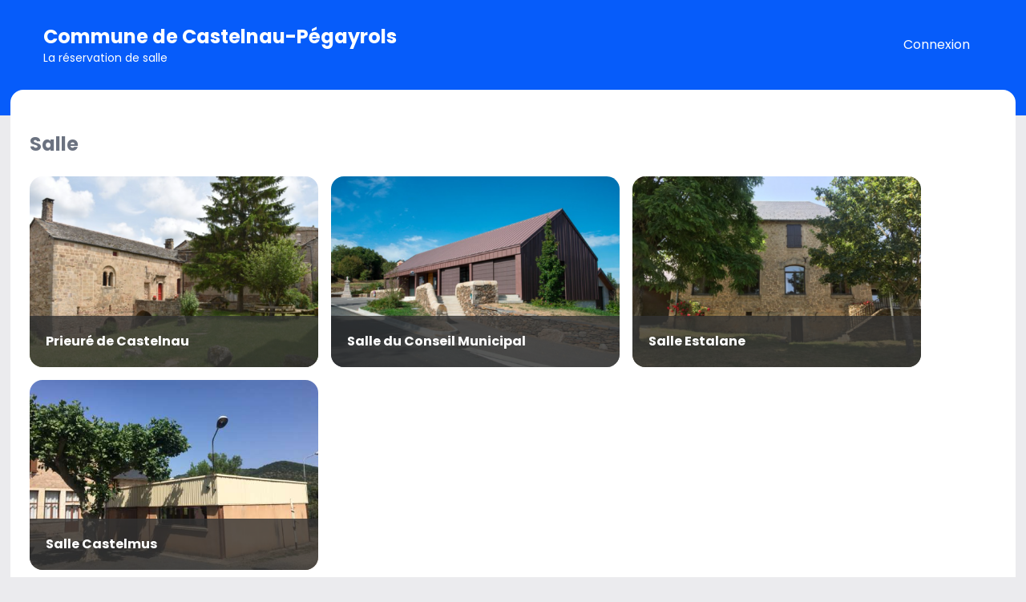

--- FILE ---
content_type: text/html; charset=utf-8
request_url: https://reservation-salle.monsitecommunal.fr/s/19/commune-de-castelnau-pegayrols
body_size: 2102
content:


<!DOCTYPE html>
<html lang="fr">
  <head>
    <meta charset="UTF-8">
    <meta name="viewport" content="width=device-width, initial-scale=1.0, user-scalable=no">

    
      
    

    
      
      <link rel="stylesheet" href="/static/main-1cc0784b.css" />
<script type="module" crossorigin="" src="/static/main-341d0e31.js"></script>
    

    <title>
      
        
          Réservation de salles - Mon site communal
        
      
    </title>

    <style>
      [x-cloak] { display: none !important; }
    </style>
    


<style>
:root {
  
    --couleur-primaire: #065CFA;
  
  
    --couleur-texte-primaire: #FFFFFF;
  
  
    --couleur-creneau-pre-reserve: #E9E9E9;
  
  
    --couleur-creneau-indisponible: #065CFA;
  
}
</style>


    
  </head>

  <body id="">
    
      
<header class="main-header">
    <div class="lae-ct">
        <p class="t">
            
              <a href="/s/19/commune-de-castelnau-pegayrols">
                  <b>
                    Commune de Castelnau-Pégayrols
                  </b>
                  La réservation de salle
              </a>
            
            
            
        </p>
        <nav>
          
            
<ul>
    
    <li>
        <a href="/?next=/s/19/commune-de-castelnau-pegayrols">Connexion</a>
    </li>
    
</ul>
          
        </nav>
    </div>
</header>

      <div class="main-wrap">
        <div class="main-ct lae-ct">
            
            
<div id="display-message-container">
    
</div>
<style>
.alert {
    position: relative;
    padding: .75rem 1.25rem;
    margin-top: 1rem;
    margin-bottom: 1rem;
    border: 1px solid transparent;
    border-radius: .25rem;
}
.alert-primary {
    color: #004085;
    background-color: #cce5ff;
    border-color: #b8daff;
}
.alert-success {
    color: #155724;
    background-color: #d4edda;
    border-color: #c3e6cb;
}
.alert-danger {
    color: #721c24;
    background-color: #f8d7da;
    border-color: #f5c6cb;
}
.alert-warning {
    color: #856404;
    background-color: #fff3cd;
    border-color: #ffeeba;
}
.alert-info {
    color: #0c5460;
    background-color: #d1ecf1;
    border-color: #bee5eb;
}
</style>
            
            
    
    <div class="p-categories">
        
             
            <div class="p-ressources">       
            
            </div>
        
            
            <h2>Salle</h2>
             
            <div class="p-ressources">       
            
                <div>
                    <a class="res-cta" href="/s/19/commune-de-castelnau-pegayrols/82/prieure-de-castelnau" title="Réservation en ligne: Prieuré de Castelnau, Commune de Castelnau-Pégayrols">
                        <span class="img-wrap">
                            
                            
                            <img class="card-img-top" src="https://cdn.laetis.fr/i/smica/list/https://reservation-salle.monsitecommunal.fr/media/ressources/82_prieure-de-castelnau/Prieur%C3%A9_de_Castelnau.PNG" alt="Prieuré de Castelnau Commune de Castelnau-Pégayrols">
                            
                            
                        </span>
                        <span class="txt-wrap">
                            <b>Prieuré de Castelnau</b>
                            
                        </span>
                    </a>
                </div>
            
                <div>
                    <a class="res-cta" href="/s/19/commune-de-castelnau-pegayrols/83/salle-du-conseil-municipal" title="Réservation en ligne: Salle du Conseil Municipal, Commune de Castelnau-Pégayrols">
                        <span class="img-wrap">
                            
                            
                            <img class="card-img-top" src="https://cdn.laetis.fr/i/smica/list/https://reservation-salle.monsitecommunal.fr/media/ressources/83_salle-du-conseil-municipale/Salle_du_Conseil_Municipal.PNG" alt="Salle du Conseil Municipal Commune de Castelnau-Pégayrols">
                            
                            
                        </span>
                        <span class="txt-wrap">
                            <b>Salle du Conseil Municipal</b>
                            
                        </span>
                    </a>
                </div>
            
                <div>
                    <a class="res-cta" href="/s/19/commune-de-castelnau-pegayrols/84/salle-estalane" title="Réservation en ligne: Salle Estalane, Commune de Castelnau-Pégayrols">
                        <span class="img-wrap">
                            
                            
                            <img class="card-img-top" src="https://cdn.laetis.fr/i/smica/list/https://reservation-salle.monsitecommunal.fr/media/ressources/84_salle-estalane/Salle_Estalane.PNG" alt="Salle Estalane Commune de Castelnau-Pégayrols">
                            
                            
                        </span>
                        <span class="txt-wrap">
                            <b>Salle Estalane</b>
                            
                        </span>
                    </a>
                </div>
            
                <div>
                    <a class="res-cta" href="/s/19/commune-de-castelnau-pegayrols/248/salle-castelmus" title="Réservation en ligne: Salle Castelmus, Commune de Castelnau-Pégayrols">
                        <span class="img-wrap">
                            
                            
                            <img class="card-img-top" src="https://cdn.laetis.fr/i/smica/list/https://reservation-salle.monsitecommunal.fr/media/ressources/248_salle-castelmus/CASTELMUS.jpeg" alt="Salle Castelmus Commune de Castelnau-Pégayrols">
                            
                            
                        </span>
                        <span class="txt-wrap">
                            <b>Salle Castelmus</b>
                            
                        </span>
                    </a>
                </div>
            
            </div>
        
            
            <h2>Équipement</h2>
             
            <div class="p-ressources">       
            
                <div>
                    <a class="res-cta" href="/s/19/commune-de-castelnau-pegayrols/85/videoprojecteur" title="Réservation en ligne: Vidéoprojecteur, Commune de Castelnau-Pégayrols">
                        <span class="img-wrap">
                            
                            
                            <img class="card-img-top" src="https://cdn.laetis.fr/i/smica/list/https://reservation-salle.monsitecommunal.fr/media/ressources/85_videoprojecteur/Vid%C3%A9oprojecteur.PNG" alt="Vidéoprojecteur Commune de Castelnau-Pégayrols">
                            
                            
                        </span>
                        <span class="txt-wrap">
                            <b>Vidéoprojecteur</b>
                            
                        </span>
                    </a>
                </div>
            
            </div>
        
    </div>
    


        </div>
      </div>
      
  
<footer>
    <div class="flex justify-center">
        
            <p class="mr-8">
                <img src="/media/structures/None_commune-de-castelnau-pegayrols/blason_castelnau_pegayrols.png" alt="Logo Commune de Castelnau-Pégayrols" />
            </p>            
        
        <p class="mt-0">
            <b>Commune de Castelnau-Pégayrols</b><br>
            38 Route d’Estalane<br>
            
            12620 Castelnau-Pégayrols
            
                <br>
                <a href="tel:+33565620297" target="_blank" style="color: inherit;">05 65 62 02 97</a>  
            
            
                <br>
                <a href="https://www.castelnaupegayrols.fr" target="_blank" style="color: inherit;">www.castelnaupegayrols.fr</a>                
            
        </p>
        <p></p>
    </div>
    <div class="text-center text-sm my-4">
      
          <a href="https://www.castelnaupegayrols.fr/donnees-personnelles-et-cookies/" target="_blank" style="color: inherit;">Données personnelles et cookies</a>                
      
    </div>
</footer>


      <div
  x-data="toast_notifs"
  class="toast-notifs fixed bottom-0 right-0 flex flex-col-reverse items-end justify-start"
  @notice.window="add($event.detail)"
  style="pointer-events: none">
  <template x-for="notice of notices" :key="notice.id">
    <div
      x-show="visible.includes(notice)"
      x-transition:enter="transition ease-in duration-200"
      x-transition:enter-start="transform opacity-0 translate-y-2"
      x-transition:enter-end="transform opacity-100"
      x-transition:leave="transition ease-out duration-500"
      x-transition:leave-start="transform translate-x-0 opacity-100"
      x-transition:leave-end="transform translate-x-full opacity-0"
      @click="remove(notice.id)"
      class="rounded mb-4 mr-6 w-60 p-4 flex items-center justify-center text-white shadow-lg font-bold text-md leading-normal text-center cursor-pointer"
      :class="{
				'bg-green-500': notice.type === 'success',
				'bg-blue-500': notice.type === 'info',
				'bg-orange-500': notice.type === 'warning',
				'bg-red-500': notice.type === 'error',
			 }"
      style="pointer-events: all"
      x-text="notice.text"></div>
  </template>
</div>
    
    
    
      <script nomodule="" crossorigin="" src="/static/polyfills-legacy-2d38b8ea.js"></script>
      <script nomodule="" crossorigin="" src="/static/main-legacy-46524007.js"></script>
    
    <script type="module" crossorigin="" src="/static/simpleComponents-3a2861b9.js"></script>

  </body>
</html>

--- FILE ---
content_type: text/css
request_url: https://reservation-salle.monsitecommunal.fr/static/main-1cc0784b.css
body_size: 8560
content:
@import"https://fonts.googleapis.com/css?family=Poppins:400,700&display=swap";.help-block{font-size:.875rem;font-style:italic;line-height:1.25rem}.f-row{flex-wrap:wrap;margin-left:-.5rem;margin-right:-.5rem}.f-row>div{padding:1rem .5rem}.f-row>div>.control-group input:not(.checkboxinput),.f-row>div>.control-group select,.f-row>div>.control-group textarea{width:100%}.f-row.b-gutter{margin-left:-1rem;margin-right:-1rem}.f-row.b-gutter>div{padding:1rem}.iti-err+p,.iti-sync{display:none}.control-group+.control-group:not(.f-col-12):not(.f-col-13):not(.f-col-23){margin-top:.5rem}body.modal-visible{height:100%;overflow:hidden}body.modal-visible .main-header{z-index:0}.iti .iti__flag{background-image:url(/static/flags.png)}.toast-notifs{z-index:20000}.p-ressources{display:flex;flex-wrap:wrap;margin:0 -8px 32px}.p-ressources>div{margin:8px;max-width:100%;width:360px}.ressource-photos{display:flex;margin:0 -8px 16px}.ressource-photos>div{margin:8px;max-width:calc(50% - 16px);width:360px}.ressource-doc .btn{margin-bottom:8px;margin-right:8px}.res-cta{border-radius:16px;overflow:hidden}.res-cta,.res-cta .img-wrap{display:block;position:relative}.res-cta .img-wrap:before{content:"";display:block;padding-top:66%}.res-cta .img-wrap>img{display:block;height:100%!important;left:0;-o-object-fit:cover;object-fit:cover;position:absolute;top:0;width:100%}.res-cta .txt-wrap{bottom:0;display:block;left:0;min-height:50px;padding:20px;position:absolute;right:0}.res-cta .txt-wrap:before{background-color:#333;content:"";display:block;height:100px;left:0;opacity:.8;position:absolute;top:0;transition:background-color .2s ease-in-out;width:100%;z-index:0}.res-cta .txt-wrap b,.res-cta .txt-wrap em{color:#fff;display:block;position:relative;z-index:10}.res-cta:focus,.res-cta:hover{outline:none}.main-header,.res-cta:focus .txt-wrap:before,.res-cta:hover .txt-wrap:before{background-color:var(--couleur-primaire)}.main-header{color:var(--couleur-texte-primaire);padding-bottom:1rem;padding-top:1rem;position:relative;z-index:100}.main-header .lae-ct{align-items:center;display:flex;flex-wrap:wrap;justify-content:space-between;min-height:80px;width:94%}.main-header .t{font-size:.875rem;line-height:1.25rem}.main-header .t b{display:block;font-size:1.25rem;line-height:1.75rem}.main-header nav a{display:inline-block;padding-bottom:.25rem;padding-top:.25rem}.main-header nav a:focus,.main-header nav a:hover{box-shadow:inset 0 -1px #000}.main-header nav>ul{display:flex;flex-grow:1;justify-content:space-between;margin-top:1.25rem}.main-header nav>ul>li{margin-left:1rem;margin-right:1rem}.main-header nav .badge{--tw-bg-opacity:1;--tw-text-opacity:1;background-color:rgb(0 0 0/var(--tw-bg-opacity));border-radius:9999px;color:rgb(255 255 255/var(--tw-text-opacity));font-weight:700;height:1.5rem;padding-bottom:.25rem;padding-top:.25rem;text-align:center;width:1.5rem}.navdropdown{position:relative}.navdropdown a[aria-expanded]>.ico{display:inline-block;line-height:1;margin-left:8px;transition:all .2s ease-in-out;vertical-align:middle;width:1.2em}.navdropdown a[aria-expanded=true]>.ico{transform:rotate(-180deg)}.navdropdown a[aria-expanded]+ul{--tw-translate-y:.5rem;--tw-bg-opacity:1;--tw-text-opacity:1;background-color:rgb(255 255 255/var(--tw-bg-opacity));border-radius:.375rem;box-shadow:0 24px 38px 3px rgba(0,0,0,.14),0 9px 46px 8px rgba(0,0,0,.12),0 11px 15px -7px rgba(0,0,0,.2);color:rgb(0 0 0/var(--tw-text-opacity));padding:1rem;position:absolute;right:0;top:100%;transition-duration:.15s;transition-property:all;transition-timing-function:cubic-bezier(.4,0,.2,1);white-space:nowrap}.navdropdown a[aria-expanded=false]+ul,.navdropdown a[aria-expanded]+ul{transform:translate(var(--tw-translate-x),var(--tw-translate-y)) rotate(var(--tw-rotate)) skew(var(--tw-skew-x)) skewY(var(--tw-skew-y)) scaleX(var(--tw-scale-x)) scaleY(var(--tw-scale-y))}.navdropdown a[aria-expanded=false]+ul{--tw-translate-y:1rem;opacity:0;pointer-events:none;visibility:hidden}.fc .fc-event{border:none}.fc .fc-timegrid-event .fc-event-main{padding:3px}.selected-event{box-shadow:0 4px 4px rgba(0,0,0,.4);transform:translateY(-3px)}.fc-v-event .fc-event-main{line-height:1.2}.fc-v-event.text-dark .fc-event-main{color:#000}.fc-daygrid-body .fc-timegrid-axis-cushion{font-size:10px;line-height:1.2;text-align:center;text-transform:uppercase}.fc .fc-timegrid-now-indicator-arrow{display:none}.fc .fc-event .fc-event-title:after{background-color:rgba(0,0,0,.3);color:#fff;display:inline-block;font-size:.8em;line-height:1;margin:0 4px;padding:2px 3px 1px;text-transform:uppercase}.fc .fc-event.reservation-en-attente{border:2px dashed rgba(0,0,0,.2)}.fc .fc-event.reservation-en-attente .fc-event-title:after{content:"En attente"}.fc .fc-event.E--REJETE{border:2px dashed red;opacity:.5}.fc .fc-event.E--REJETE .fc-event-title:after{content:"Rejete"}.fc .fc-event.E--ANNULE{border:2px dashed red;opacity:.5}.fc .fc-event.E--ANNULE .fc-event-title:after{content:"ANNULE"}.lae-ct .fc .fc-timegrid-now-indicator-line{border-color:#000;border-width:2px 0 0}.lae-ct .fc .fc-timegrid-now-indicator-line:before{background-color:#000;border-radius:50%;content:"";display:block;height:10px;left:0;position:absolute;top:-6px;width:10px}.fc .fc-event-past{border:none}.fc .fc-event-past:after{background-color:rgba(255,255,255,.4);bottom:0;content:"";display:block;left:0;position:absolute;right:0;top:0;z-index:4}.fc .fc-timegrid-axis-cushion,.fc .fc-timegrid-slot-label-cushion{font-size:12px}.filtres{font-size:14px;padding-right:32px}button.tgf{display:flex;line-height:1.1;margin:8px 0;position:relative;text-align:left;z-index:10}button.tgf .box{border:2px solid var(--box-color);border-radius:3px;display:block;height:18px;margin-right:8px;min-width:18px;position:relative;width:20px}button.tgf .box:before{background-color:var(--box-color);border-radius:50%;content:"";display:block;height:100%;left:0;opacity:0;position:absolute;top:0;transform:scale(1.8);transition:all .2s ease-in-out;width:100%}button.tgf .box:after{border-bottom:3px solid #fff;border-right:3px solid #fff;box-shadow:1px 1px 1px rgba(0,0,0,.4);content:"";display:block;height:13px;left:4px;position:absolute;top:-1px;transform:scale(0) rotate(45deg);width:6px;z-index:10}button.tgf.actif .box{background-color:var(--box-color)}button.tgf.actif .box:after{transform:scale(1) rotate(45deg)}button.tgf:active{z-index:10}button.tgf:active .box:before{opacity:.1;transform:scale(3)}.btn-rd-ico{align-items:center;border-radius:50%;display:flex;height:40px;justify-content:center;position:relative;width:40px}.btn-rd-ico>.ico{height:20px;width:20px}.btn-rd-ico>.ico>svg{margin-left:auto;margin-right:auto;max-height:100%}.btn-rd-ico>.lbl{background-color:rgba(0,0,0,.6);color:#fff;font-size:14px;left:50%;line-height:1;opacity:0;padding:4px 6px;pointer-events:none;position:absolute;top:100%;transform:translate(-50%) translateY(50%);transition:all .2s ease-in-out .3s}.btn-rd-ico:hover{background-color:rgba(0,0,0,.1)}.btn-rd-ico:hover>.lbl{opacity:1;transform:translate(-50%) translateY(0)}.evt-apercu-popup{background-color:#fff;border-radius:8px;box-shadow:0 24px 38px 3px rgba(0,0,0,.14),0 9px 46px 8px rgba(0,0,0,.12),0 11px 15px -7px rgba(0,0,0,.2);left:0;padding:40px 16px 32px;position:fixed;top:0;transform:translate(var(--pos-x)) translateY(var(--pos-y));transition:all .3s ease-in-out;width:360px;z-index:1000}.evt-apercu-popup>.btns-rd{display:flex;position:absolute;right:4px;top:4px}.evt-apercu-popup .t{font-size:1.2em;margin-bottom:8px;padding-left:32px}.list-icons-v>li{padding-left:32px;position:relative}.list-icons-v>li+li{margin-top:8px}.list-icons-v>li>.ico{display:block;left:8px;position:absolute;top:.6em;transform:translate(-50%) translateY(-50%);width:16px}.resas-liste .resa{display:flex;flex-wrap:wrap;justify-content:space-between;padding:.5rem}.resas-liste .resa:nth-child(2n){--tw-bg-opacity:1;background-color:rgb(229 231 235/var(--tw-bg-opacity))}.resas-liste .resa.heading{background-color:var(--couleur-primaire);color:var(--couleur-texte-primaire)}.resas-liste .resa .r{border-left:2px solid var(--box-color);padding-left:.5rem}.resas-liste .resa .e .ico{display:inline-block;width:20px}.resas-liste .resa .e path{fill:#ef4444}.resas-liste .resa .etat--VALIDE path{fill:#22c55e}.resas-liste .resa .etat--ATTENTE_VALIDATION path{fill:#f97316}.e-popup-wrap{background-color:rgba(255,255,255,.3);bottom:0;left:0;overflow:hidden;position:fixed;right:0;top:0;z-index:10000}@keyframes slideInRight{0%{transform:translate3d(100%,0,0);visibility:visible}to{transform:translateZ(0)}}.e-popup-inn{animation-duration:.4s;animation-fill-mode:both;animation-name:slideInRight;background-color:#fff;bottom:0;box-shadow:0 24px 38px 3px rgba(0,0,0,.14),0 9px 46px 8px rgba(0,0,0,.12),0 11px 15px -7px rgba(0,0,0,.2);max-width:100%;overflow:hidden scroll;position:absolute;right:0;top:0;width:500px}.e-popup-inn .off-white-bg{min-height:calc(100vh - 135px)}.has-extra-popup>.e-popup-inn{overflow:hidden}.has-extra-popup>.e-popup-inn .e-popup-actions,.has-extra-popup>.e-popup-inn .e-popup-form{display:none}.e-popup-actions{bottom:0;box-shadow:0 24px 38px 3px rgba(0,0,0,.14),0 9px 46px 8px rgba(0,0,0,.12),0 11px 15px -7px rgba(0,0,0,.2);position:sticky}.e-popup-actions,.e-popup-options-recurrence{--tw-bg-opacity:1;background-color:rgb(255 255 255/var(--tw-bg-opacity));padding:1rem}.e-popup-options-recurrence{bottom:0;display:flex;flex-direction:column;justify-content:flex-end;left:0;position:absolute;right:0;top:0}.e-popup-options-recurrence .btn{margin-top:10px;width:100%}.e-popup-ressources{overflow:hidden scroll;padding:1rem}.e-popup-reservataires,.e-popup-ressources{--tw-bg-opacity:1;background-color:rgb(255 255 255/var(--tw-bg-opacity));bottom:0;left:0;position:absolute;right:0;top:0}.e-popup-reservataires{display:flex;flex-direction:column;overflow:hidden}.e-popup-reservataires .e-popup-reservataires-header{--tw-bg-opacity:1;background-color:rgb(255 255 255/var(--tw-bg-opacity));box-shadow:0 2px 4px rgba(0,0,0,.05);padding:1rem 1rem .5rem;position:sticky;top:0;z-index:10}.e-popup-reservataires .e-popup-reservataires-list{flex:1;overflow-x:hidden;overflow-y:auto;padding-left:1rem;padding-right:1rem}.e-popup-reservataires .e-popup-reservataires-footer{--tw-bg-opacity:1;background-color:rgb(255 255 255/var(--tw-bg-opacity));bottom:0;box-shadow:0 -2px 4px rgba(0,0,0,.05);padding:.5rem 1rem 1rem;position:sticky;text-align:right;z-index:10}.e-popup-reservataires .reservataire{padding-left:1.2em;position:relative}.e-popup-reservataires .reservataire>b.reservataire-letter{color:var(--couleur-primaire,#333);display:block;font-weight:700;left:0;position:absolute;text-align:center;top:0;width:1em}.e-popup-reservataires .reservataire button{border:2px solid #fff;border-radius:.5rem;margin-bottom:.25rem;margin-top:.25rem;padding:0 .5rem;text-align:left;width:100%}.e-popup-reservataires .reservataire button:hover{border-color:var(--couleur-primaire)}.e-popup-reservataires .reservataire button:focus{outline:2px solid var(--couleur-primaire);outline-offset:2px}.e-popup-reservataires .reservataire .actif{border:2px solid var(--couleur-primaire);font-weight:700}.e-popup-reservataires .sr-only{clip:rect(0,0,0,0);border-width:0;height:1px;margin:-1px;overflow:hidden;padding:0;position:absolute;white-space:nowrap;width:1px}.e-popup-recurrence{--tw-bg-opacity:1;background-color:rgb(255 255 255/var(--tw-bg-opacity));bottom:0;left:0;padding:1rem;position:absolute;right:0;top:0}.e-popup-recurrence .i-repetition{padding-right:8px;text-align:center;width:80px}.e-popup-recurrence select{width:145px}.e-popup-recurrence .fin-r-lbl{display:inline-block;width:100px}/*! tailwindcss v3.3.5 | MIT License | https://tailwindcss.com*/*,:after,:before{border:0 solid #e5e7eb;box-sizing:border-box}:after,:before{--tw-content:""}html{-webkit-text-size-adjust:100%;font-feature-settings:normal;font-family:Poppins,sans-serif;font-variation-settings:normal;line-height:1.5;-moz-tab-size:4;-o-tab-size:4;tab-size:4}body{line-height:inherit;margin:0}hr{border-top-width:1px;color:inherit;height:0}abbr:where([title]){-webkit-text-decoration:underline dotted;text-decoration:underline dotted}h1,h2,h3,h4,h5,h6{font-size:inherit;font-weight:inherit}a{color:inherit;text-decoration:inherit}b,strong{font-weight:bolder}code,kbd,pre,samp{font-family:ui-monospace,SFMono-Regular,Menlo,Monaco,Consolas,Liberation Mono,Courier New,monospace;font-size:1em}small{font-size:80%}sub,sup{font-size:75%;line-height:0;position:relative;vertical-align:baseline}sub{bottom:-.25em}sup{top:-.5em}table{border-collapse:collapse;border-color:inherit;text-indent:0}button,input,optgroup,select,textarea{font-feature-settings:inherit;color:inherit;font-family:inherit;font-size:100%;font-variation-settings:inherit;font-weight:inherit;line-height:inherit;margin:0;padding:0}button,select{text-transform:none}[type=button],[type=reset],[type=submit],button{-webkit-appearance:button;background-color:transparent;background-image:none}:-moz-focusring{outline:auto}:-moz-ui-invalid{box-shadow:none}progress{vertical-align:baseline}::-webkit-inner-spin-button,::-webkit-outer-spin-button{height:auto}[type=search]{-webkit-appearance:textfield;outline-offset:-2px}::-webkit-search-decoration{-webkit-appearance:none}::-webkit-file-upload-button{-webkit-appearance:button;font:inherit}summary{display:list-item}blockquote,dd,dl,figure,h1,h2,h3,h4,h5,h6,hr,p,pre{margin:0}fieldset{margin:0}fieldset,legend{padding:0}menu,ol,ul{list-style:none;margin:0;padding:0}dialog{padding:0}textarea{resize:vertical}input::-moz-placeholder,textarea::-moz-placeholder{color:#9ca3af;opacity:1}input::placeholder,textarea::placeholder{color:#9ca3af;opacity:1}[role=button],button{cursor:pointer}:disabled{cursor:default}audio,canvas,embed,iframe,img,object,svg,video{display:block;vertical-align:middle}img,video{height:auto;max-width:100%}[hidden]{display:none}[multiple],[type=date],[type=datetime-local],[type=email],[type=month],[type=number],[type=password],[type=search],[type=tel],[type=text],[type=time],[type=url],[type=week],input:where(:not([type])),select,textarea{--tw-shadow:0 0 #0000;-webkit-appearance:none;-moz-appearance:none;appearance:none;background-color:#fff;border-color:#6b7280;border-radius:0;border-width:1px;font-size:1rem;line-height:1.5rem;padding:.5rem .75rem}[multiple]:focus,[type=date]:focus,[type=datetime-local]:focus,[type=email]:focus,[type=month]:focus,[type=number]:focus,[type=password]:focus,[type=search]:focus,[type=tel]:focus,[type=text]:focus,[type=time]:focus,[type=url]:focus,[type=week]:focus,input:where(:not([type])):focus,select:focus,textarea:focus{--tw-ring-inset:var(--tw-empty, );--tw-ring-offset-width:0px;--tw-ring-offset-color:#fff;--tw-ring-color:#2563eb;--tw-ring-offset-shadow:var(--tw-ring-inset) 0 0 0 var(--tw-ring-offset-width) var(--tw-ring-offset-color);--tw-ring-shadow:var(--tw-ring-inset) 0 0 0 calc(1px + var(--tw-ring-offset-width)) var(--tw-ring-color);border-color:#2563eb;box-shadow:var(--tw-ring-offset-shadow),var(--tw-ring-shadow),var(--tw-shadow);outline:2px solid transparent;outline-offset:2px}input::-moz-placeholder,textarea::-moz-placeholder{color:#6b7280;opacity:1}input::placeholder,textarea::placeholder{color:#6b7280;opacity:1}::-webkit-datetime-edit-fields-wrapper{padding:0}::-webkit-date-and-time-value{min-height:1.5em;text-align:inherit}::-webkit-datetime-edit{display:inline-flex}::-webkit-datetime-edit,::-webkit-datetime-edit-day-field,::-webkit-datetime-edit-hour-field,::-webkit-datetime-edit-meridiem-field,::-webkit-datetime-edit-millisecond-field,::-webkit-datetime-edit-minute-field,::-webkit-datetime-edit-month-field,::-webkit-datetime-edit-second-field,::-webkit-datetime-edit-year-field{padding-bottom:0;padding-top:0}select{background-image:url("data:image/svg+xml;charset=utf-8,%3Csvg xmlns='http://www.w3.org/2000/svg' fill='none' viewBox='0 0 20 20'%3E%3Cpath stroke='%236b7280' stroke-linecap='round' stroke-linejoin='round' stroke-width='1.5' d='m6 8 4 4 4-4'/%3E%3C/svg%3E");background-position:right .5rem center;background-repeat:no-repeat;background-size:1.5em 1.5em;padding-right:2.5rem;-webkit-print-color-adjust:exact;print-color-adjust:exact}[multiple],[size]:where(select:not([size="1"])){background-image:none;background-position:0 0;background-repeat:unset;background-size:initial;padding-right:.75rem;-webkit-print-color-adjust:unset;print-color-adjust:unset}[type=checkbox],[type=radio]{--tw-shadow:0 0 #0000;-webkit-appearance:none;-moz-appearance:none;appearance:none;background-color:#fff;background-origin:border-box;border-color:#6b7280;border-width:1px;color:#2563eb;display:inline-block;flex-shrink:0;height:1rem;padding:0;-webkit-print-color-adjust:exact;print-color-adjust:exact;-webkit-user-select:none;-moz-user-select:none;user-select:none;vertical-align:middle;width:1rem}[type=checkbox]{border-radius:0}[type=radio]{border-radius:100%}[type=checkbox]:focus,[type=radio]:focus{--tw-ring-inset:var(--tw-empty, );--tw-ring-offset-width:2px;--tw-ring-offset-color:#fff;--tw-ring-color:#2563eb;--tw-ring-offset-shadow:var(--tw-ring-inset) 0 0 0 var(--tw-ring-offset-width) var(--tw-ring-offset-color);--tw-ring-shadow:var(--tw-ring-inset) 0 0 0 calc(2px + var(--tw-ring-offset-width)) var(--tw-ring-color);box-shadow:var(--tw-ring-offset-shadow),var(--tw-ring-shadow),var(--tw-shadow);outline:2px solid transparent;outline-offset:2px}[type=checkbox]:checked,[type=radio]:checked{background-color:currentColor;background-position:50%;background-repeat:no-repeat;background-size:100% 100%;border-color:transparent}[type=checkbox]:checked{background-image:url("data:image/svg+xml;charset=utf-8,%3Csvg viewBox='0 0 16 16' fill='%23fff' xmlns='http://www.w3.org/2000/svg'%3E%3Cpath d='M12.207 4.793a1 1 0 0 1 0 1.414l-5 5a1 1 0 0 1-1.414 0l-2-2a1 1 0 0 1 1.414-1.414L6.5 9.086l4.293-4.293a1 1 0 0 1 1.414 0z'/%3E%3C/svg%3E")}[type=radio]:checked{background-image:url("data:image/svg+xml;charset=utf-8,%3Csvg viewBox='0 0 16 16' fill='%23fff' xmlns='http://www.w3.org/2000/svg'%3E%3Ccircle cx='8' cy='8' r='3'/%3E%3C/svg%3E")}[type=checkbox]:checked:focus,[type=checkbox]:checked:hover,[type=radio]:checked:focus,[type=radio]:checked:hover{background-color:currentColor;border-color:transparent}[type=checkbox]:indeterminate{background-color:currentColor;background-image:url("data:image/svg+xml;charset=utf-8,%3Csvg xmlns='http://www.w3.org/2000/svg' fill='none' viewBox='0 0 16 16'%3E%3Cpath stroke='%23fff' stroke-linecap='round' stroke-linejoin='round' stroke-width='2' d='M4 8h8'/%3E%3C/svg%3E");background-position:50%;background-repeat:no-repeat;background-size:100% 100%;border-color:transparent}[type=checkbox]:indeterminate:focus,[type=checkbox]:indeterminate:hover{background-color:currentColor;border-color:transparent}[type=file]{background:unset;border-color:inherit;border-radius:0;border-width:0;font-size:unset;line-height:inherit;padding:0}[type=file]:focus{outline:1px solid ButtonText;outline:1px auto -webkit-focus-ring-color}.lae-ct{margin-left:auto;margin-right:auto;padding-left:1rem;padding-right:1rem;width:100%;width:98%}h1{font-size:1.875rem;font-weight:700;line-height:2.25rem;margin-bottom:1.5rem}h2{font-size:1.5rem;font-weight:700;line-height:2rem}h2,h3{--tw-text-opacity:1;color:rgb(107 114 128/var(--tw-text-opacity));margin-bottom:1rem}h3{font-size:1.125rem;line-height:1.75rem;text-transform:uppercase}p+p{margin-top:1rem}body{background-color:#ebebee}.main-wrap{position:relative}.main-wrap:after{background-color:var(--couleur-primaire);content:"";display:block;height:2rem;left:0;position:absolute;right:0;top:0}.main-ct{--tw-bg-opacity:1;background-color:rgb(255 255 255/var(--tw-bg-opacity));border-radius:1rem;margin-bottom:2rem;padding:1.25rem 1.5rem;position:relative;z-index:10}*,:after,:before{--tw-border-spacing-x:0;--tw-border-spacing-y:0;--tw-translate-x:0;--tw-translate-y:0;--tw-rotate:0;--tw-skew-x:0;--tw-skew-y:0;--tw-scale-x:1;--tw-scale-y:1;--tw-pan-x: ;--tw-pan-y: ;--tw-pinch-zoom: ;--tw-scroll-snap-strictness:proximity;--tw-gradient-from-position: ;--tw-gradient-via-position: ;--tw-gradient-to-position: ;--tw-ordinal: ;--tw-slashed-zero: ;--tw-numeric-figure: ;--tw-numeric-spacing: ;--tw-numeric-fraction: ;--tw-ring-inset: ;--tw-ring-offset-width:0px;--tw-ring-offset-color:#fff;--tw-ring-color:rgba(59,130,246,.5);--tw-ring-offset-shadow:0 0 #0000;--tw-ring-shadow:0 0 #0000;--tw-shadow:0 0 #0000;--tw-shadow-colored:0 0 #0000;--tw-blur: ;--tw-brightness: ;--tw-contrast: ;--tw-grayscale: ;--tw-hue-rotate: ;--tw-invert: ;--tw-saturate: ;--tw-sepia: ;--tw-drop-shadow: ;--tw-backdrop-blur: ;--tw-backdrop-brightness: ;--tw-backdrop-contrast: ;--tw-backdrop-grayscale: ;--tw-backdrop-hue-rotate: ;--tw-backdrop-invert: ;--tw-backdrop-opacity: ;--tw-backdrop-saturate: ;--tw-backdrop-sepia: }::backdrop{--tw-border-spacing-x:0;--tw-border-spacing-y:0;--tw-translate-x:0;--tw-translate-y:0;--tw-rotate:0;--tw-skew-x:0;--tw-skew-y:0;--tw-scale-x:1;--tw-scale-y:1;--tw-pan-x: ;--tw-pan-y: ;--tw-pinch-zoom: ;--tw-scroll-snap-strictness:proximity;--tw-gradient-from-position: ;--tw-gradient-via-position: ;--tw-gradient-to-position: ;--tw-ordinal: ;--tw-slashed-zero: ;--tw-numeric-figure: ;--tw-numeric-spacing: ;--tw-numeric-fraction: ;--tw-ring-inset: ;--tw-ring-offset-width:0px;--tw-ring-offset-color:#fff;--tw-ring-color:rgba(59,130,246,.5);--tw-ring-offset-shadow:0 0 #0000;--tw-ring-shadow:0 0 #0000;--tw-shadow:0 0 #0000;--tw-shadow-colored:0 0 #0000;--tw-blur: ;--tw-brightness: ;--tw-contrast: ;--tw-grayscale: ;--tw-hue-rotate: ;--tw-invert: ;--tw-saturate: ;--tw-sepia: ;--tw-drop-shadow: ;--tw-backdrop-blur: ;--tw-backdrop-brightness: ;--tw-backdrop-contrast: ;--tw-backdrop-grayscale: ;--tw-backdrop-hue-rotate: ;--tw-backdrop-invert: ;--tw-backdrop-opacity: ;--tw-backdrop-saturate: ;--tw-backdrop-sepia: }.container{width:100%}@keyframes fadeInDown{0%{opacity:0;transform:translate3d(0,-100%,0)}to{opacity:1;transform:none}}@keyframes flipInY{0%{opacity:0;transform:perspective(800px) rotateY(-90deg);transition-timing-function:ease-in}60%{opacity:1;transform:perspective(800px) rotateY(5deg)}to{opacity:1;transform:perspective(800px) rotateY(0)}}.lae-modal{align-items:center;background-color:rgba(0,0,0,.5);bottom:0;display:flex;flex-direction:column;justify-content:center;left:0;position:fixed;right:0;top:0;z-index:1000}.lae-modal>.inn{--tw-bg-opacity:1;animation-duration:.6s;animation-fill-mode:both;animation-name:fadeInDown;background-color:rgb(255 255 255/var(--tw-bg-opacity));border-radius:.5rem;min-width:400px;padding:2rem;position:relative}.lae-modal .close{--tw-text-opacity:1;color:rgb(248 113 113/var(--tw-text-opacity));position:absolute;right:.75rem;top:.25rem}.lae-modal .close:hover{--tw-text-opacity:1;color:rgb(220 38 38/var(--tw-text-opacity))}.lae-modal.side{align-items:flex-end}.lae-modal.side>.inn{--tw-shadow:0 4px 6px -1px rgba(0,0,0,.1),0 2px 4px -2px rgba(0,0,0,.1);--tw-shadow-colored:0 4px 6px -1px var(--tw-shadow-color),0 2px 4px -2px var(--tw-shadow-color);--tw-shadow-color:#000;--tw-shadow:var(--tw-shadow-colored);animation-name:flipInY;border-radius:0;box-shadow:var(--tw-ring-offset-shadow,0 0 #0000),var(--tw-ring-shadow,0 0 #0000),var(--tw-shadow);height:100%;overflow-x:visible;overflow-y:scroll;width:480px}.lae-modal.side .close,.lae-modal.side>.inn{transform-origin:right}.lae-modal.side .close{--tw-text-opacity:1;animation-delay:.5s;animation-duration:.3s;animation-fill-mode:both;animation-name:flipInY;background-color:rgba(0,0,0,.2);color:rgb(255 255 255/var(--tw-text-opacity));font-size:.875rem;line-height:1.25rem;padding:.5rem;padding-top:43px;right:480px;text-transform:uppercase;top:0}.lae-modal.side .close:focus,.lae-modal.side .close:hover{background-color:rgba(255,0,0,.4)}.lae-modal.side .close:after,.lae-modal.side .close:before{background-color:#fff;content:"";display:block;height:2px;left:50%;position:absolute;top:24px;width:30px}.lae-modal.side .close:before{transform:translate(-50%) rotate(45deg)}.lae-modal.side .close:after{transform:translate(-50%) rotate(-45deg)}.table td,.table th{padding:.25rem .5rem}.table th{border-bottom-width:2px;border-color:var(--couleur-primaire)}.table th:not(.text-right){text-align:left}.table-striped tbody tr:nth-child(2n){--tw-bg-opacity:1;background-color:rgb(229 231 235/var(--tw-bg-opacity))}.table-hover tbody tr:hover{--tw-bg-opacity:1;background-color:rgb(209 213 219/var(--tw-bg-opacity))}.tchat{margin-bottom:1rem;margin-top:1rem}.tchat-body{--tw-bg-opacity:1;background-color:rgb(243 244 246/var(--tw-bg-opacity));border-color:var(--couleur-primaire);border-radius:16px 16px 16px 0;border-width:2px;margin-bottom:.5rem;padding:1rem}.sr-only{clip:rect(0,0,0,0);border-width:0;height:1px;margin:-1px;overflow:hidden;padding:0;position:absolute;white-space:nowrap;width:1px}.\!visible{visibility:visible!important}.visible{visibility:visible}.collapse{visibility:collapse}.static{position:static}.fixed{position:fixed}.relative{position:relative}.sticky{position:sticky}.bottom-0{bottom:0}.right-0{right:0}.top-2{top:.5rem}.z-10{z-index:10}.float-right{float:right}.float-left{float:left}.m-auto{margin:auto}.mx-14{margin-left:3.5rem;margin-right:3.5rem}.mx-auto{margin-left:auto;margin-right:auto}.my-3{margin-bottom:.75rem;margin-top:.75rem}.my-4{margin-bottom:1rem;margin-top:1rem}.mb-0{margin-bottom:0}.mb-1{margin-bottom:.25rem}.mb-2{margin-bottom:.5rem}.mb-3{margin-bottom:.75rem}.mb-4{margin-bottom:1rem}.mb-6{margin-bottom:1.5rem}.mb-8{margin-bottom:2rem}.ml-1{margin-left:.25rem}.ml-2{margin-left:.5rem}.mr-1{margin-right:.25rem}.mr-2{margin-right:.5rem}.mr-3{margin-right:.75rem}.mr-6{margin-right:1.5rem}.mr-8{margin-right:2rem}.mt-0{margin-top:0}.mt-1{margin-top:.25rem}.mt-10{margin-top:2.5rem}.mt-2{margin-top:.5rem}.mt-3{margin-top:.75rem}.mt-4{margin-top:1rem}.mt-6{margin-top:1.5rem}.block{display:block}.flex{display:flex}.table{display:table}.hidden{display:none}.h-4{height:1rem}.h-6{height:1.5rem}.h-\[300px\]{height:300px}.\!min-h-\[calc\(100vh_-_76px\)\]{min-height:calc(100vh - 76px)!important}.w-4{width:1rem}.w-6{width:1.5rem}.w-60{width:15rem}.w-full{width:100%}.flex-1{flex:1 1 0%}.translate-x-0{--tw-translate-x:0px}.translate-x-0,.translate-x-full{transform:translate(var(--tw-translate-x),var(--tw-translate-y)) rotate(var(--tw-rotate)) skew(var(--tw-skew-x)) skewY(var(--tw-skew-y)) scaleX(var(--tw-scale-x)) scaleY(var(--tw-scale-y))}.translate-x-full{--tw-translate-x:100%}.translate-y-2{--tw-translate-y:.5rem}.transform,.translate-y-2{transform:translate(var(--tw-translate-x),var(--tw-translate-y)) rotate(var(--tw-rotate)) skew(var(--tw-skew-x)) skewY(var(--tw-skew-y)) scaleX(var(--tw-scale-x)) scaleY(var(--tw-scale-y))}.cursor-not-allowed{cursor:not-allowed}.cursor-pointer{cursor:pointer}.list-inside{list-style-position:inside}.list-disc{list-style-type:disc}.flex-col{flex-direction:column}.flex-col-reverse{flex-direction:column-reverse}.flex-wrap{flex-wrap:wrap}.items-end{align-items:flex-end}.items-center{align-items:center}.justify-start{justify-content:flex-start}.justify-end{justify-content:flex-end}.justify-center{justify-content:center}.justify-between{justify-content:space-between}.gap-1{gap:.25rem}.gap-2{gap:.5rem}.rounded{border-radius:.25rem}.border{border-width:1px}.border-b-2{border-bottom-width:2px}.border-r-2{border-right-width:2px}.border-t{border-top-width:1px}.border-current{border-color:currentColor}.bg-blue-500{--tw-bg-opacity:1;background-color:rgb(59 130 246/var(--tw-bg-opacity))}.bg-green-500{--tw-bg-opacity:1;background-color:rgb(34 197 94/var(--tw-bg-opacity))}.bg-orange-500{--tw-bg-opacity:1;background-color:rgb(249 115 22/var(--tw-bg-opacity))}.bg-red-500{--tw-bg-opacity:1;background-color:rgb(239 68 68/var(--tw-bg-opacity))}.bg-red-600{--tw-bg-opacity:1;background-color:rgb(220 38 38/var(--tw-bg-opacity))}.p-2{padding:.5rem}.p-4{padding:1rem}.px-1{padding-left:.25rem;padding-right:.25rem}.px-4{padding-left:1rem;padding-right:1rem}.py-2{padding-bottom:.5rem;padding-top:.5rem}.py-4{padding-bottom:1rem;padding-top:1rem}.py-8{padding-bottom:2rem;padding-top:2rem}.pb-4{padding-bottom:1rem}.pt-2{padding-top:.5rem}.text-center{text-align:center}.text-right{text-align:right}.text-4xl{font-size:2.25rem;line-height:2.5rem}.text-lg{font-size:1.125rem;line-height:1.75rem}.text-sm{font-size:.875rem;line-height:1.25rem}.text-xl{font-size:1.25rem;line-height:1.75rem}.text-xs{font-size:.75rem;line-height:1rem}.font-bold{font-weight:700}.leading-normal{line-height:1.5}.text-red-600{--tw-text-opacity:1;color:rgb(220 38 38/var(--tw-text-opacity))}.text-success{--tw-text-opacity:1;color:rgb(0 128 0/var(--tw-text-opacity))}.text-warning{--tw-text-opacity:1;color:rgb(255 165 0/var(--tw-text-opacity))}.text-white{--tw-text-opacity:1;color:rgb(255 255 255/var(--tw-text-opacity))}.opacity-0{opacity:0}.opacity-100{opacity:1}.shadow-lg{--tw-shadow:0 10px 15px -3px rgba(0,0,0,.1),0 4px 6px -4px rgba(0,0,0,.1);--tw-shadow-colored:0 10px 15px -3px var(--tw-shadow-color),0 4px 6px -4px var(--tw-shadow-color);box-shadow:var(--tw-ring-offset-shadow,0 0 #0000),var(--tw-ring-shadow,0 0 #0000),var(--tw-shadow)}.filter{filter:var(--tw-blur) var(--tw-brightness) var(--tw-contrast) var(--tw-grayscale) var(--tw-hue-rotate) var(--tw-invert) var(--tw-saturate) var(--tw-sepia) var(--tw-drop-shadow)}.transition{transition-duration:.15s;transition-property:color,background-color,border-color,text-decoration-color,fill,stroke,opacity,box-shadow,transform,filter,-webkit-backdrop-filter;transition-property:color,background-color,border-color,text-decoration-color,fill,stroke,opacity,box-shadow,transform,filter,backdrop-filter;transition-property:color,background-color,border-color,text-decoration-color,fill,stroke,opacity,box-shadow,transform,filter,backdrop-filter,-webkit-backdrop-filter;transition-timing-function:cubic-bezier(.4,0,.2,1)}.duration-200{transition-duration:.2s}.duration-500{transition-duration:.5s}.ease-in{transition-timing-function:cubic-bezier(.4,0,1,1)}.ease-out{transition-timing-function:cubic-bezier(0,0,.2,1)}.btn,input[type=submit]{border-radius:.5rem;border-style:solid;border-width:2px;cursor:pointer;display:inline-block;padding:.5rem 1rem;transition:all .2s ease-in-out}.btn:focus,.btn:hover,input[type=submit]:focus,input[type=submit]:hover{filter:brightness(1.1);outline:none}.btn .ico,input[type=submit] .ico{display:inline-block;height:1em;width:1em}.btn-primary,input[type=submit]{--tw-border-opacity:1;--tw-bg-opacity:1;--tw-text-opacity:1;background-color:rgb(2 132 199/var(--tw-bg-opacity));border-color:rgb(2 132 199/var(--tw-border-opacity));color:rgb(255 255 255/var(--tw-text-opacity));padding-left:2rem;padding-right:2rem}.btn-primary:focus,.btn-primary:hover,input[type=submit]:focus,input[type=submit]:hover{--tw-bg-opacity:1;background-color:rgb(7 89 133/var(--tw-bg-opacity));filter:brightness(1.1)}.btn-secondary{--tw-border-opacity:1;border-color:rgb(209 213 219/var(--tw-border-opacity))}.btn-secondary:focus,.btn-secondary:hover{--tw-bg-opacity:1;background-color:rgb(55 65 81/var(--tw-bg-opacity));color:#fff;filter:brightness(1.1)}.btn-icon{padding:0 .5rem}.btn-icon:focus,.btn-icon:hover{--tw-border-opacity:1;border-color:rgb(2 132 199/var(--tw-border-opacity))}.btn-icon:focus svg,.btn-icon:hover svg{fill:#0284c7}.btn-danger{--tw-border-opacity:1;--tw-text-opacity:1;border-color:rgb(220 38 38/var(--tw-border-opacity));color:rgb(220 38 38/var(--tw-text-opacity))}.btn-danger svg{fill:#dc2626}.btn-danger:focus,.btn-danger:hover{--tw-bg-opacity:1;--tw-text-opacity:1;background-color:rgb(239 68 68/var(--tw-bg-opacity));color:rgb(255 255 255/var(--tw-text-opacity))}.btn-danger:focus svg,.btn-danger:hover svg{fill:#fff}.btn--checkbox{background-color:#fff;border:2px solid #d3d3d3;border-radius:9999px;box-shadow:inset 0 0 1px 1px #fff;margin-bottom:.25rem;margin-right:.25rem;padding:.5rem 1rem}.btn--checkbox:not(.actif){color:rgba(0,0,0,.5)}.btn--checkbox:not(.actif):hover{--tw-border-opacity:1;--tw-shadow-color:#a3a3a3;--tw-shadow:var(--tw-shadow-colored);border-color:rgb(163 163 163/var(--tw-border-opacity));color:#000}.btn--checkbox.actif{--tw-border-opacity:1;--tw-shadow-color:#0284c7;--tw-shadow:var(--tw-shadow-colored);border-color:rgb(2 132 199/var(--tw-border-opacity))}.btn--checkbox.vert.actif{--tw-border-opacity:1;--tw-shadow-color:#059669;--tw-shadow:var(--tw-shadow-colored);border-color:rgb(5 150 105/var(--tw-border-opacity))}.btn--checkbox.rouge.actif{--tw-border-opacity:1;--tw-shadow-color:#dc2626;--tw-shadow:var(--tw-shadow-colored);border-color:rgb(220 38 38/var(--tw-border-opacity))}input[type=submit]{margin-bottom:1rem;margin-top:1rem}.a-danger,a.link{text-decoration-line:underline}.a-danger{--tw-text-opacity:1;color:rgb(239 68 68/var(--tw-text-opacity));font-size:.875rem;line-height:1.25rem}.a-danger:hover{--tw-text-opacity:1;color:rgb(185 28 28/var(--tw-text-opacity))}.a-edit{--tw-text-opacity:1;color:rgb(59 130 246/var(--tw-text-opacity));font-size:.875rem;line-height:1.25rem;text-decoration-line:underline}.a-edit:hover{--tw-text-opacity:1;color:rgb(29 78 216/var(--tw-text-opacity))}input[type=email],input[type=number],input[type=password],input[type=tel],input[type=text],select,textarea{background-color:#ebebee;border:2px solid #ebebee;border-radius:.5rem;outline:none;padding:.5rem 1rem}input[type=email]:focus,input[type=number]:focus,input[type=password]:focus,input[type=tel]:focus,input[type=text]:focus,select:focus,textarea:focus{background-color:#fff!important;border-color:var(--couleur-primaire);box-shadow:none}.main-ct .tox .tox-edit-area__iframe{background-color:#ebebee}input[type=color]{border-radius:.5rem;height:44px;padding:.25rem .5rem}label.checkbox>input{height:22px;width:22px}.off-white-bg{background-color:#ebebee}.off-white-bg input[type=email],.off-white-bg input[type=number],.off-white-bg input[type=password],.off-white-bg input[type=tel],.off-white-bg input[type=text],.off-white-bg select,.off-white-bg textarea{background-color:#fff;border-color:#d3d3d3}.off-white-bg input[type=email]:focus,.off-white-bg input[type=number]:focus,.off-white-bg input[type=password]:focus,.off-white-bg input[type=tel]:focus,.off-white-bg input[type=text]:focus,.off-white-bg select:focus,.off-white-bg textarea:focus{--tw-border-opacity:1;--tw-bg-opacity:1;background-color:rgb(255 255 255/var(--tw-bg-opacity));border-color:rgb(2 132 199/var(--tw-border-opacity))}.off-white-bg input:-webkit-autofill,.off-white-bg input:-webkit-autofill:active,.off-white-bg input:-webkit-autofill:focus,.off-white-bg input:-webkit-autofill:hover{-webkit-box-shadow:inset 0 0 0 50px #fff}.off-white-bg .control-group{position:relative}.off-white-bg .control-group>input[type=email],.off-white-bg .control-group>input[type=number],.off-white-bg .control-group>input[type=password],.off-white-bg .control-group>input[type=tel],.off-white-bg .control-group>input[type=text],.off-white-bg .control-group>select,.off-white-bg .control-group>textarea{padding-top:1.8em;width:100%}.off-white-bg .control-group>label{--tw-bg-opacity:1;--tw-text-opacity:1;background-color:rgb(255 255 255/var(--tw-bg-opacity));color:rgb(71 85 105/var(--tw-text-opacity));display:block;font-size:.8em;left:1rem;padding-top:.5rem;pointer-events:none;position:absolute;right:1rem;top:2px;z-index:10}.off-white-bg .control-group.f-col-12>label{left:1.5rem;top:1.1rem}.off-white-bg .control-group.tel>input{display:none}.off-white-bg .control-group.tel>label{left:5rem}.off-white-bg .control-group.tel>.iti{display:block}.off-white-bg .control-group.tel>.iti .iti__selected-flag{padding-top:1.6em}.off-white-bg .control-group.tel>.iti input{background-color:#fff;border-color:#d3d3d3;padding-top:1.8em;text-indent:.4rem;width:100%}.off-white-bg .control-group.tel>.iti input:focus{--tw-border-opacity:1;--tw-bg-opacity:1;background-color:rgb(255 255 255/var(--tw-bg-opacity));border-color:rgb(2 132 199/var(--tw-border-opacity))}.off-white-bg .control-group.has-err input,.off-white-bg .control-group.tel.has-err input{--tw-border-opacity:1;border-color:rgb(220 38 38/var(--tw-border-opacity))}.off-white-bg .control-group.requis>label:after{--tw-text-opacity:1;color:rgb(220 38 38/var(--tw-text-opacity));content:" *"}.breadcrumb{--tw-text-opacity:1;color:rgb(107 114 128/var(--tw-text-opacity));display:flex;font-size:.875rem;line-height:1.25rem;margin-bottom:.25rem}.breadcrumb>li:not(:first-of-type):before{content:"|";display:inline-block;margin-left:.5rem;margin-right:.5rem;opacity:.6}.breadcrumb>li:first-of-type a:before{content:"< "}.breadcrumb a:hover{color:var(--couleur-primaire)}.list-group{background-color:#ebebee;display:flex;flex-direction:column;list-style-type:none;margin-bottom:1rem;margin-top:1rem;padding:1px}.list-group-item{--tw-bg-opacity:1;background-color:rgb(255 255 255/var(--tw-bg-opacity));margin:1px;padding:.25rem .5rem}.hover-item{opacity:0}.hover-item:focus,.list-group-item:hover .hover-item{opacity:1}.rd-couleur{height:1rem;margin-top:-.25rem;vertical-align:middle;width:1rem}.badge,.rd-couleur{border-radius:.5rem;display:inline-block}.badge{font-size:.75rem;line-height:1rem;margin-left:.5rem;margin-right:.5rem;padding-left:.25rem;padding-right:.25rem}.badge.badge-info{--tw-bg-opacity:1;--tw-text-opacity:1;background-color:rgb(219 234 254/var(--tw-bg-opacity));color:rgb(255 255 255/var(--tw-text-opacity));color:rgb(30 58 138/var(--tw-text-opacity))}ul.err{--tw-text-opacity:1;color:rgb(220 38 38/var(--tw-text-opacity));font-size:.8em;padding-bottom:.25rem;padding-top:.25rem}ul.err>li{padding-left:24px;position:relative}ul.err>li:before{--tw-border-opacity:1;border-color:rgb(220 38 38/var(--tw-border-opacity));border-radius:50%;border-style:solid;border-width:1px;content:"!";display:block;height:16px;left:0;line-height:16px;position:absolute;text-align:center;top:0;transform:translateY(.1em);width:16px}.text-muted{color:#333;font-weight:300}.hover\:bg-red-800:hover{--tw-bg-opacity:1;background-color:rgb(153 27 27/var(--tw-bg-opacity))}@media (min-width:1024px){.f-row{display:flex}.f-col-12{width:50%}.f-col-13{width:33.333333%}.f-col-14{width:25%}.f-col-23{width:66.666667%}.main-header .t b{font-size:1.5rem;line-height:2rem}.lae-ct,.container{max-width:1024px}}@media (-webkit-min-device-pixel-ratio:2),(min-resolution:192dpi){.iti .iti__flag{background-image:url(/static/flags@2x.png)}}@media screen and (min-width:1200px){.ressource-grid{display:flex;margin:0 -8px}.ressource-grid>div{margin:0 8px;width:calc(50% - 16px)}}@media (min-width:640px){.main-header nav>ul{justify-content:flex-end;margin-left:.75rem;margin-top:0}.lae-ct,.container{max-width:640px}}@media screen and (min-width:1000px){.agenda-grid{display:flex;justify-content:space-between}.agenda-grid>.filtres{width:20%}.agenda-grid>.agenda{width:100%}.agenda-grid>.filtres+.agenda,.agenda-grid>.filtres+div{width:80%}.resas-liste .resa{flex-wrap:nowrap}.resas-liste .t{width:20%}.resas-liste .dt{width:21%}.resas-liste .p{width:15%}.resas-liste .r{width:14%}.resas-liste .paiement{width:15%}.resas-liste .e{width:5%}.resas-liste .actions{text-align:right;width:15%}}@media (min-width:768px){.lae-ct,.container{max-width:768px}.md\:mt-0{margin-top:0}.md\:block{display:block}.md\:flex{display:flex}}@media (min-width:1280px){.lae-ct,.container{max-width:1280px}}@media (min-width:1536px){.lae-ct,.container{max-width:1536px}}


--- FILE ---
content_type: application/javascript; charset=utf-8
request_url: https://reservation-salle.monsitecommunal.fr/static/main-341d0e31.js
body_size: -69
content:
function c(){import.meta.url,import("_").catch(()=>1);async function*t(){}}export{c as __vite_legacy_guard};


--- FILE ---
content_type: application/javascript; charset=utf-8
request_url: https://reservation-salle.monsitecommunal.fr/static/simpleComponents-3a2861b9.js
body_size: 397
content:
import{m as s}from"./module.esm-bf143605.js";function m(){import.meta.url,import("_").catch(()=>1);async function*o(){}}document.addEventListener("alpine:init",()=>{s.data("navdropdown",()=>({visible:!1,init(){document.addEventListener("close-navdropdown",()=>{this.visible=!1})},toggleDropdown(i){i.preventDefault(),this.visible||document.dispatchEvent(new Event("close-navdropdown")),this.visible=!this.visible}})),s.data("lae_modal",()=>({visible:!1,show(){this.visible=!0,document.body.classList.add("modal-visible")},dismiss(){this.visible=!1,document.body.classList.remove("modal-visible")}}));const o=[],n=[];s.data("toast_notifs",()=>({notices:o,visible:n,add(i){i.id=Date.now(),this.notices.push(i),setTimeout(()=>{this.fire(i.id)},300)},fire(i){const e=this.notices.find(t=>t.id==i);if(e){this.visible.push(e);const t=265,d=e.text.trim().split(/\s+/).length,l=Math.ceil(d/t)*60*60*this.visible.length;setTimeout(()=>{this.remove(i)},l)}},remove(i){const e=this.visible.find(t=>t.id==i);if(e){const t=this.visible.indexOf(e);this.visible.splice(t,1)}}}))});const a=document.getElementById("waitAlpine");a||s.start();export{m as __vite_legacy_guard};


--- FILE ---
content_type: application/javascript; charset=utf-8
request_url: https://reservation-salle.monsitecommunal.fr/static/module.esm-bf143605.js
body_size: 15242
content:
var Oe=!1,Ce=!1,N=[],Me=-1;function Kn(e){Bn(e)}function Bn(e){N.includes(e)||N.push(e),Dn()}function Ot(e){let t=N.indexOf(e);t!==-1&&t>Me&&N.splice(t,1)}function Dn(){!Ce&&!Oe&&(Oe=!0,queueMicrotask(kn))}function kn(){Oe=!1,Ce=!0;for(let e=0;e<N.length;e++)N[e](),Me=e;N.length=0,Me=-1,Ce=!1}var z,H,Z,Ct,Te=!0;function zn(e){Te=!1,e(),Te=!0}function Hn(e){z=e.reactive,Z=e.release,H=t=>e.effect(t,{scheduler:n=>{Te?Kn(n):n()}}),Ct=e.raw}function dt(e){H=e}function qn(e){let t=()=>{};return[r=>{let i=H(r);return e._x_effects||(e._x_effects=new Set,e._x_runEffects=()=>{e._x_effects.forEach(o=>o())}),e._x_effects.add(i),t=()=>{i!==void 0&&(e._x_effects.delete(i),Z(i))},i},()=>{t()}]}function Y(e,t,n={}){e.dispatchEvent(new CustomEvent(t,{detail:n,bubbles:!0,composed:!0,cancelable:!0}))}function I(e,t){if(typeof ShadowRoot=="function"&&e instanceof ShadowRoot){Array.from(e.children).forEach(i=>I(i,t));return}let n=!1;if(t(e,()=>n=!0),n)return;let r=e.firstElementChild;for(;r;)I(r,t),r=r.nextElementSibling}function O(e,...t){console.warn("Alpine Warning: ".concat(e),...t)}var pt=!1;function Wn(){pt&&O("Alpine has already been initialized on this page. Calling Alpine.start() more than once can cause problems."),pt=!0,document.body||O("Unable to initialize. Trying to load Alpine before `<body>` is available. Did you forget to add `defer` in Alpine's `<script>` tag?"),Y(document,"alpine:init"),Y(document,"alpine:initializing"),Ye(),Jn(t=>C(t,I)),Ue(t=>We(t)),Ft((t,n)=>{Ze(t,n).forEach(r=>r())});let e=t=>!pe(t.parentElement,!0);Array.from(document.querySelectorAll(It())).filter(e).forEach(t=>{C(t)}),Y(document,"alpine:initialized")}var qe=[],Mt=[];function Tt(){return qe.map(e=>e())}function It(){return qe.concat(Mt).map(e=>e())}function Pt(e){qe.push(e)}function $t(e){Mt.push(e)}function pe(e,t=!1){return _e(e,n=>{if((t?It():Tt()).some(i=>n.matches(i)))return!0})}function _e(e,t){if(e){if(t(e))return e;if(e._x_teleportBack&&(e=e._x_teleportBack),!!e.parentElement)return _e(e.parentElement,t)}}function Un(e){return Tt().some(t=>e.matches(t))}var Rt=[];function Vn(e){Rt.push(e)}function C(e,t=I,n=()=>{}){cr(()=>{t(e,(r,i)=>{n(r,i),Rt.forEach(o=>o(r,i)),Ze(r,r.attributes).forEach(o=>o()),r._x_ignore&&i()})})}function We(e){I(e,t=>{Bt(t),Yn(t)})}var jt=[],Nt=[],Lt=[];function Jn(e){Lt.push(e)}function Ue(e,t){typeof t=="function"?(e._x_cleanups||(e._x_cleanups=[]),e._x_cleanups.push(t)):(t=e,Nt.push(t))}function Ft(e){jt.push(e)}function Kt(e,t,n){e._x_attributeCleanups||(e._x_attributeCleanups={}),e._x_attributeCleanups[t]||(e._x_attributeCleanups[t]=[]),e._x_attributeCleanups[t].push(n)}function Bt(e,t){e._x_attributeCleanups&&Object.entries(e._x_attributeCleanups).forEach(([n,r])=>{(t===void 0||t.includes(n))&&(r.forEach(i=>i()),delete e._x_attributeCleanups[n])})}function Yn(e){if(e._x_cleanups)for(;e._x_cleanups.length;)e._x_cleanups.pop()()}var Ve=new MutationObserver(Xe),Je=!1;function Ye(){Ve.observe(document,{subtree:!0,childList:!0,attributes:!0,attributeOldValue:!0}),Je=!0}function Dt(){Gn(),Ve.disconnect(),Je=!1}var G=[],me=!1;function Gn(){G=G.concat(Ve.takeRecords()),G.length&&!me&&(me=!0,queueMicrotask(()=>{Xn(),me=!1}))}function Xn(){Xe(G),G.length=0}function y(e){if(!Je)return e();Dt();let t=e();return Ye(),t}var Ge=!1,le=[];function Qn(){Ge=!0}function Zn(){Ge=!1,Xe(le),le=[]}function Xe(e){if(Ge){le=le.concat(e);return}let t=[],n=[],r=new Map,i=new Map;for(let o=0;o<e.length;o++)if(!e[o].target._x_ignoreMutationObserver&&(e[o].type==="childList"&&(e[o].addedNodes.forEach(s=>s.nodeType===1&&t.push(s)),e[o].removedNodes.forEach(s=>s.nodeType===1&&n.push(s))),e[o].type==="attributes")){let s=e[o].target,a=e[o].attributeName,u=e[o].oldValue,c=()=>{r.has(s)||r.set(s,[]),r.get(s).push({name:a,value:s.getAttribute(a)})},l=()=>{i.has(s)||i.set(s,[]),i.get(s).push(a)};s.hasAttribute(a)&&u===null?c():s.hasAttribute(a)?(l(),c()):l()}i.forEach((o,s)=>{Bt(s,o)}),r.forEach((o,s)=>{jt.forEach(a=>a(s,o))});for(let o of n)t.includes(o)||(Nt.forEach(s=>s(o)),We(o));t.forEach(o=>{o._x_ignoreSelf=!0,o._x_ignore=!0});for(let o of t)n.includes(o)||o.isConnected&&(delete o._x_ignoreSelf,delete o._x_ignore,Lt.forEach(s=>s(o)),o._x_ignore=!0,o._x_ignoreSelf=!0);t.forEach(o=>{delete o._x_ignoreSelf,delete o._x_ignore}),t=null,n=null,r=null,i=null}function kt(e){return te(D(e))}function ee(e,t,n){return e._x_dataStack=[t,...D(n||e)],()=>{e._x_dataStack=e._x_dataStack.filter(r=>r!==t)}}function D(e){return e._x_dataStack?e._x_dataStack:typeof ShadowRoot=="function"&&e instanceof ShadowRoot?D(e.host):e.parentNode?D(e.parentNode):[]}function te(e){return new Proxy({objects:e},er)}var er={ownKeys({objects:e}){return Array.from(new Set(e.flatMap(t=>Object.keys(t))))},has({objects:e},t){return t==Symbol.unscopables?!1:e.some(n=>Object.prototype.hasOwnProperty.call(n,t))},get({objects:e},t,n){return t=="toJSON"?tr:Reflect.get(e.find(r=>Object.prototype.hasOwnProperty.call(r,t))||{},t,n)},set({objects:e},t,n,r){const i=e.find(s=>Object.prototype.hasOwnProperty.call(s,t))||e[e.length-1],o=Object.getOwnPropertyDescriptor(i,t);return o!=null&&o.set&&(o!=null&&o.get)?Reflect.set(i,t,n,r):Reflect.set(i,t,n)}};function tr(){return Reflect.ownKeys(this).reduce((t,n)=>(t[n]=Reflect.get(this,n),t),{})}function zt(e){let t=r=>typeof r=="object"&&!Array.isArray(r)&&r!==null,n=(r,i="")=>{Object.entries(Object.getOwnPropertyDescriptors(r)).forEach(([o,{value:s,enumerable:a}])=>{if(a===!1||s===void 0)return;let u=i===""?o:"".concat(i,".").concat(o);typeof s=="object"&&s!==null&&s._x_interceptor?r[o]=s.initialize(e,u,o):t(s)&&s!==r&&!(s instanceof Element)&&n(s,u)})};return n(e)}function Ht(e,t=()=>{}){let n={initialValue:void 0,_x_interceptor:!0,initialize(r,i,o){return e(this.initialValue,()=>nr(r,i),s=>Ie(r,i,s),i,o)}};return t(n),r=>{if(typeof r=="object"&&r!==null&&r._x_interceptor){let i=n.initialize.bind(n);n.initialize=(o,s,a)=>{let u=r.initialize(o,s,a);return n.initialValue=u,i(o,s,a)}}else n.initialValue=r;return n}}function nr(e,t){return t.split(".").reduce((n,r)=>n[r],e)}function Ie(e,t,n){if(typeof t=="string"&&(t=t.split(".")),t.length===1)e[t[0]]=n;else{if(t.length===0)throw error;return e[t[0]]||(e[t[0]]={}),Ie(e[t[0]],t.slice(1),n)}}var qt={};function S(e,t){qt[e]=t}function Pe(e,t){return Object.entries(qt).forEach(([n,r])=>{let i=null;function o(){if(i)return i;{let[s,a]=Gt(t);return i={interceptor:Ht,...s},Ue(t,a),i}}Object.defineProperty(e,"$".concat(n),{get(){return r(t,o())},enumerable:!1})}),e}function rr(e,t,n,...r){try{return n(...r)}catch(i){Q(i,e,t)}}function Q(e,t,n=void 0){Object.assign(e,{el:t,expression:n}),console.warn("Alpine Expression Error: ".concat(e.message,"\n\n").concat(n?'Expression: "'+n+'"\n\n':""),t),setTimeout(()=>{throw e},0)}var ce=!0;function Wt(e){let t=ce;ce=!1;let n=e();return ce=t,n}function L(e,t,n={}){let r;return m(e,t)(i=>r=i,n),r}function m(...e){return Ut(...e)}var Ut=Vt;function ir(e){Ut=e}function Vt(e,t){let n={};Pe(n,e);let r=[n,...D(e)],i=typeof t=="function"?or(r,t):ar(r,t,e);return rr.bind(null,e,t,i)}function or(e,t){return(n=()=>{},{scope:r={},params:i=[]}={})=>{let o=t.apply(te([r,...e]),i);fe(n,o)}}var we={};function sr(e,t){if(we[e])return we[e];let n=Object.getPrototypeOf(async function(){}).constructor,r=/^[\n\s]*if.*\(.*\)/.test(e.trim())||/^(let|const)\s/.test(e.trim())?"(async()=>{ ".concat(e," })()"):e,o=(()=>{try{let s=new n(["__self","scope"],"with (scope) { __self.result = ".concat(r," }; __self.finished = true; return __self.result;"));return Object.defineProperty(s,"name",{value:"[Alpine] ".concat(e)}),s}catch(s){return Q(s,t,e),Promise.resolve()}})();return we[e]=o,o}function ar(e,t,n){let r=sr(t,n);return(i=()=>{},{scope:o={},params:s=[]}={})=>{r.result=void 0,r.finished=!1;let a=te([o,...e]);if(typeof r=="function"){let u=r(r,a).catch(c=>Q(c,n,t));r.finished?(fe(i,r.result,a,s,n),r.result=void 0):u.then(c=>{fe(i,c,a,s,n)}).catch(c=>Q(c,n,t)).finally(()=>r.result=void 0)}}}function fe(e,t,n,r,i){if(ce&&typeof t=="function"){let o=t.apply(n,r);o instanceof Promise?o.then(s=>fe(e,s,n,r)).catch(s=>Q(s,i,t)):e(o)}else typeof t=="object"&&t instanceof Promise?t.then(o=>e(o)):e(t)}var Qe="x-";function q(e=""){return Qe+e}function ur(e){Qe=e}var $e={};function g(e,t){return $e[e]=t,{before(n){if(!$e[n]){console.warn("Cannot find directive `${directive}`. `${name}` will use the default order of execution");return}const r=j.indexOf(n);j.splice(r>=0?r:j.indexOf("DEFAULT"),0,e)}}}function Ze(e,t,n){if(t=Array.from(t),e._x_virtualDirectives){let o=Object.entries(e._x_virtualDirectives).map(([a,u])=>({name:a,value:u})),s=Jt(o);o=o.map(a=>s.find(u=>u.name===a.name)?{name:"x-bind:".concat(a.name),value:'"'.concat(a.value,'"')}:a),t=t.concat(o)}let r={};return t.map(Zt((o,s)=>r[o]=s)).filter(tn).map(fr(r,n)).sort(dr).map(o=>lr(e,o))}function Jt(e){return Array.from(e).map(Zt()).filter(t=>!tn(t))}var Re=!1,J=new Map,Yt=Symbol();function cr(e){Re=!0;let t=Symbol();Yt=t,J.set(t,[]);let n=()=>{for(;J.get(t).length;)J.get(t).shift()();J.delete(t)},r=()=>{Re=!1,n()};e(n),r()}function Gt(e){let t=[],n=a=>t.push(a),[r,i]=qn(e);return t.push(i),[{Alpine:ne,effect:r,cleanup:n,evaluateLater:m.bind(m,e),evaluate:L.bind(L,e)},()=>t.forEach(a=>a())]}function lr(e,t){let n=()=>{},r=$e[t.type]||n,[i,o]=Gt(e);Kt(e,t.original,o);let s=()=>{e._x_ignore||e._x_ignoreSelf||(r.inline&&r.inline(e,t,i),r=r.bind(r,e,t,i),Re?J.get(Yt).push(r):r())};return s.runCleanups=o,s}var Xt=(e,t)=>({name:n,value:r})=>(n.startsWith(e)&&(n=n.replace(e,t)),{name:n,value:r}),Qt=e=>e;function Zt(e=()=>{}){return({name:t,value:n})=>{let{name:r,value:i}=en.reduce((o,s)=>s(o),{name:t,value:n});return r!==t&&e(r,t),{name:r,value:i}}}var en=[];function et(e){en.push(e)}function tn({name:e}){return nn().test(e)}var nn=()=>new RegExp("^".concat(Qe,"([^:^.]+)\\b"));function fr(e,t){return({name:n,value:r})=>{let i=n.match(nn()),o=n.match(/:([a-zA-Z0-9\-_:]+)/),s=n.match(/\.[^.\]]+(?=[^\]]*$)/g)||[],a=t||e[n]||n;return{type:i?i[1]:null,value:o?o[1]:null,modifiers:s.map(u=>u.replace(".","")),expression:r,original:a}}}var je="DEFAULT",j=["ignore","ref","data","id","bind","init","for","model","modelable","transition","show","if",je,"teleport"];function dr(e,t){let n=j.indexOf(e.type)===-1?je:e.type,r=j.indexOf(t.type)===-1?je:t.type;return j.indexOf(n)-j.indexOf(r)}var Ne=[],tt=!1;function nt(e=()=>{}){return queueMicrotask(()=>{tt||setTimeout(()=>{Le()})}),new Promise(t=>{Ne.push(()=>{e(),t()})})}function Le(){for(tt=!1;Ne.length;)Ne.shift()()}function pr(){tt=!0}function rt(e,t){return Array.isArray(t)?_t(e,t.join(" ")):typeof t=="object"&&t!==null?_r(e,t):typeof t=="function"?rt(e,t()):_t(e,t)}function _t(e,t){let n=i=>i.split(" ").filter(o=>!e.classList.contains(o)).filter(Boolean),r=i=>(e.classList.add(...i),()=>{e.classList.remove(...i)});return t=t===!0?t="":t||"",r(n(t))}function _r(e,t){let n=a=>a.split(" ").filter(Boolean),r=Object.entries(t).flatMap(([a,u])=>u?n(a):!1).filter(Boolean),i=Object.entries(t).flatMap(([a,u])=>u?!1:n(a)).filter(Boolean),o=[],s=[];return i.forEach(a=>{e.classList.contains(a)&&(e.classList.remove(a),s.push(a))}),r.forEach(a=>{e.classList.contains(a)||(e.classList.add(a),o.push(a))}),()=>{s.forEach(a=>e.classList.add(a)),o.forEach(a=>e.classList.remove(a))}}function he(e,t){return typeof t=="object"&&t!==null?hr(e,t):gr(e,t)}function hr(e,t){let n={};return Object.entries(t).forEach(([r,i])=>{n[r]=e.style[r],r.startsWith("--")||(r=xr(r)),e.style.setProperty(r,i)}),setTimeout(()=>{e.style.length===0&&e.removeAttribute("style")}),()=>{he(e,n)}}function gr(e,t){let n=e.getAttribute("style",t);return e.setAttribute("style",t),()=>{e.setAttribute("style",n||"")}}function xr(e){return e.replace(/([a-z])([A-Z])/g,"$1-$2").toLowerCase()}function Fe(e,t=()=>{}){let n=!1;return function(){n?t.apply(this,arguments):(n=!0,e.apply(this,arguments))}}g("transition",(e,{value:t,modifiers:n,expression:r},{evaluate:i})=>{typeof r=="function"&&(r=i(r)),r!==!1&&(!r||typeof r=="boolean"?vr(e,n,t):yr(e,r,t))});function yr(e,t,n){rn(e,rt,""),{enter:i=>{e._x_transition.enter.during=i},"enter-start":i=>{e._x_transition.enter.start=i},"enter-end":i=>{e._x_transition.enter.end=i},leave:i=>{e._x_transition.leave.during=i},"leave-start":i=>{e._x_transition.leave.start=i},"leave-end":i=>{e._x_transition.leave.end=i}}[n](t)}function vr(e,t,n){rn(e,he);let r=!t.includes("in")&&!t.includes("out")&&!n,i=r||t.includes("in")||["enter"].includes(n),o=r||t.includes("out")||["leave"].includes(n);t.includes("in")&&!r&&(t=t.filter((_,x)=>x<t.indexOf("out"))),t.includes("out")&&!r&&(t=t.filter((_,x)=>x>t.indexOf("out")));let s=!t.includes("opacity")&&!t.includes("scale"),a=s||t.includes("opacity"),u=s||t.includes("scale"),c=a?0:1,l=u?U(t,"scale",95)/100:1,d=U(t,"delay",0)/1e3,p=U(t,"origin","center"),v="opacity, transform",M=U(t,"duration",150)/1e3,re=U(t,"duration",75)/1e3,f="cubic-bezier(0.4, 0.0, 0.2, 1)";i&&(e._x_transition.enter.during={transformOrigin:p,transitionDelay:"".concat(d,"s"),transitionProperty:v,transitionDuration:"".concat(M,"s"),transitionTimingFunction:f},e._x_transition.enter.start={opacity:c,transform:"scale(".concat(l,")")},e._x_transition.enter.end={opacity:1,transform:"scale(1)"}),o&&(e._x_transition.leave.during={transformOrigin:p,transitionDelay:"".concat(d,"s"),transitionProperty:v,transitionDuration:"".concat(re,"s"),transitionTimingFunction:f},e._x_transition.leave.start={opacity:1,transform:"scale(1)"},e._x_transition.leave.end={opacity:c,transform:"scale(".concat(l,")")})}function rn(e,t,n={}){e._x_transition||(e._x_transition={enter:{during:n,start:n,end:n},leave:{during:n,start:n,end:n},in(r=()=>{},i=()=>{}){Ke(e,t,{during:this.enter.during,start:this.enter.start,end:this.enter.end},r,i)},out(r=()=>{},i=()=>{}){Ke(e,t,{during:this.leave.during,start:this.leave.start,end:this.leave.end},r,i)}})}window.Element.prototype._x_toggleAndCascadeWithTransitions=function(e,t,n,r){const i=document.visibilityState==="visible"?requestAnimationFrame:setTimeout;let o=()=>i(n);if(t){e._x_transition&&(e._x_transition.enter||e._x_transition.leave)?e._x_transition.enter&&(Object.entries(e._x_transition.enter.during).length||Object.entries(e._x_transition.enter.start).length||Object.entries(e._x_transition.enter.end).length)?e._x_transition.in(n):o():e._x_transition?e._x_transition.in(n):o();return}e._x_hidePromise=e._x_transition?new Promise((s,a)=>{e._x_transition.out(()=>{},()=>s(r)),e._x_transitioning.beforeCancel(()=>a({isFromCancelledTransition:!0}))}):Promise.resolve(r),queueMicrotask(()=>{let s=on(e);s?(s._x_hideChildren||(s._x_hideChildren=[]),s._x_hideChildren.push(e)):i(()=>{let a=u=>{let c=Promise.all([u._x_hidePromise,...(u._x_hideChildren||[]).map(a)]).then(([l])=>l());return delete u._x_hidePromise,delete u._x_hideChildren,c};a(e).catch(u=>{if(!u.isFromCancelledTransition)throw u})})})};function on(e){let t=e.parentNode;if(t)return t._x_hidePromise?t:on(t)}function Ke(e,t,{during:n,start:r,end:i}={},o=()=>{},s=()=>{}){if(e._x_transitioning&&e._x_transitioning.cancel(),Object.keys(n).length===0&&Object.keys(r).length===0&&Object.keys(i).length===0){o(),s();return}let a,u,c;br(e,{start(){a=t(e,r)},during(){u=t(e,n)},before:o,end(){a(),c=t(e,i)},after:s,cleanup(){u(),c()}})}function br(e,t){let n,r,i,o=Fe(()=>{y(()=>{n=!0,r||t.before(),i||(t.end(),Le()),t.after(),e.isConnected&&t.cleanup(),delete e._x_transitioning})});e._x_transitioning={beforeCancels:[],beforeCancel(s){this.beforeCancels.push(s)},cancel:Fe(function(){for(;this.beforeCancels.length;)this.beforeCancels.shift()();o()}),finish:o},y(()=>{t.start(),t.during()}),pr(),requestAnimationFrame(()=>{if(n)return;let s=Number(getComputedStyle(e).transitionDuration.replace(/,.*/,"").replace("s",""))*1e3,a=Number(getComputedStyle(e).transitionDelay.replace(/,.*/,"").replace("s",""))*1e3;s===0&&(s=Number(getComputedStyle(e).animationDuration.replace("s",""))*1e3),y(()=>{t.before()}),r=!0,requestAnimationFrame(()=>{n||(y(()=>{t.end()}),Le(),setTimeout(e._x_transitioning.finish,s+a),i=!0)})})}function U(e,t,n){if(e.indexOf(t)===-1)return n;const r=e[e.indexOf(t)+1];if(!r||t==="scale"&&isNaN(r))return n;if(t==="duration"||t==="delay"){let i=r.match(/([0-9]+)ms/);if(i)return i[1]}return t==="origin"&&["top","right","left","center","bottom"].includes(e[e.indexOf(t)+2])?[r,e[e.indexOf(t)+2]].join(" "):r}var P=!1;function ge(e,t=()=>{}){return(...n)=>P?t(...n):e(...n)}function mr(e){return(...t)=>P&&e(...t)}function wr(e,t){e._x_dataStack&&(t._x_dataStack=e._x_dataStack,t.setAttribute("data-has-alpine-state",!0)),P=!0,sn(()=>{C(t,(n,r)=>{r(n,()=>{})})}),P=!1}var Be=!1;function Er(e,t){t._x_dataStack||(t._x_dataStack=e._x_dataStack),P=!0,Be=!0,sn(()=>{Sr(t)}),P=!1,Be=!1}function Sr(e){let t=!1;C(e,(r,i)=>{I(r,(o,s)=>{if(t&&Un(o))return s();t=!0,i(o,s)})})}function sn(e){let t=H;dt((n,r)=>{let i=t(n);return Z(i),()=>{}}),e(),dt(t)}function Ar(e){return P?Be?!0:e.hasAttribute("data-has-alpine-state"):!1}function an(e,t,n,r=[]){switch(e._x_bindings||(e._x_bindings=z({})),e._x_bindings[t]=n,t=r.includes("camel")?Rr(t):t,t){case"value":Or(e,n);break;case"style":Mr(e,n);break;case"class":Cr(e,n);break;case"selected":case"checked":Tr(e,t,n);break;default:un(e,t,n);break}}function Or(e,t){if(e.type==="radio")e.attributes.value===void 0&&(e.value=t),window.fromModel&&(e.checked=ht(e.value,t));else if(e.type==="checkbox")Number.isInteger(t)?e.value=t:!Array.isArray(t)&&typeof t!="boolean"&&![null,void 0].includes(t)?e.value=String(t):Array.isArray(t)?e.checked=t.some(n=>ht(n,e.value)):e.checked=!!t;else if(e.tagName==="SELECT")$r(e,t);else{if(e.value===t)return;e.value=t===void 0?"":t}}function Cr(e,t){e._x_undoAddedClasses&&e._x_undoAddedClasses(),e._x_undoAddedClasses=rt(e,t)}function Mr(e,t){e._x_undoAddedStyles&&e._x_undoAddedStyles(),e._x_undoAddedStyles=he(e,t)}function Tr(e,t,n){un(e,t,n),Pr(e,t,n)}function un(e,t,n){[null,void 0,!1].includes(n)&&jr(t)?e.removeAttribute(t):(cn(t)&&(n=t),Ir(e,t,n))}function Ir(e,t,n){e.getAttribute(t)!=n&&e.setAttribute(t,n)}function Pr(e,t,n){e[t]!==n&&(e[t]=n)}function $r(e,t){const n=[].concat(t).map(r=>r+"");Array.from(e.options).forEach(r=>{r.selected=n.includes(r.value)})}function Rr(e){return e.toLowerCase().replace(/-(\w)/g,(t,n)=>n.toUpperCase())}function ht(e,t){return e==t}function cn(e){return["disabled","checked","required","readonly","hidden","open","selected","autofocus","itemscope","multiple","novalidate","allowfullscreen","allowpaymentrequest","formnovalidate","autoplay","controls","loop","muted","playsinline","default","ismap","reversed","async","defer","nomodule"].includes(e)}function jr(e){return!["aria-pressed","aria-checked","aria-expanded","aria-selected"].includes(e)}function Nr(e,t,n){return e._x_bindings&&e._x_bindings[t]!==void 0?e._x_bindings[t]:ln(e,t,n)}function Lr(e,t,n,r=!0){if(e._x_bindings&&e._x_bindings[t]!==void 0)return e._x_bindings[t];if(e._x_inlineBindings&&e._x_inlineBindings[t]!==void 0){let i=e._x_inlineBindings[t];return i.extract=r,Wt(()=>L(e,i.expression))}return ln(e,t,n)}function ln(e,t,n){let r=e.getAttribute(t);return r===null?typeof n=="function"?n():n:r===""?!0:cn(t)?!![t,"true"].includes(r):r}function fn(e,t){var n;return function(){var r=this,i=arguments,o=function(){n=null,e.apply(r,i)};clearTimeout(n),n=setTimeout(o,t)}}function dn(e,t){let n;return function(){let r=this,i=arguments;n||(e.apply(r,i),n=!0,setTimeout(()=>n=!1,t))}}function pn({get:e,set:t},{get:n,set:r}){let i=!0,o,s=H(()=>{const a=e(),u=n();if(i)r(Ee(a)),i=!1,o=JSON.stringify(a);else{const c=JSON.stringify(a);c!==o?(r(Ee(a)),o=c):(t(Ee(u)),o=JSON.stringify(u))}JSON.stringify(n()),JSON.stringify(e())});return()=>{Z(s)}}function Ee(e){return typeof e=="object"?JSON.parse(JSON.stringify(e)):e}function Fr(e){(Array.isArray(e)?e:[e]).forEach(n=>n(ne))}var R={},gt=!1;function Kr(e,t){if(gt||(R=z(R),gt=!0),t===void 0)return R[e];R[e]=t,typeof t=="object"&&t!==null&&t.hasOwnProperty("init")&&typeof t.init=="function"&&R[e].init(),zt(R[e])}function Br(){return R}var _n={};function Dr(e,t){let n=typeof t!="function"?()=>t:t;return e instanceof Element?hn(e,n()):(_n[e]=n,()=>{})}function kr(e){return Object.entries(_n).forEach(([t,n])=>{Object.defineProperty(e,t,{get(){return(...r)=>n(...r)}})}),e}function hn(e,t,n){let r=[];for(;r.length;)r.pop()();let i=Object.entries(t).map(([s,a])=>({name:s,value:a})),o=Jt(i);return i=i.map(s=>o.find(a=>a.name===s.name)?{name:"x-bind:".concat(s.name),value:'"'.concat(s.value,'"')}:s),Ze(e,i,n).map(s=>{r.push(s.runCleanups),s()}),()=>{for(;r.length;)r.pop()()}}var gn={};function zr(e,t){gn[e]=t}function Hr(e,t){return Object.entries(gn).forEach(([n,r])=>{Object.defineProperty(e,n,{get(){return(...i)=>r.bind(t)(...i)},enumerable:!1})}),e}var qr={get reactive(){return z},get release(){return Z},get effect(){return H},get raw(){return Ct},version:"3.13.2",flushAndStopDeferringMutations:Zn,dontAutoEvaluateFunctions:Wt,disableEffectScheduling:zn,startObservingMutations:Ye,stopObservingMutations:Dt,setReactivityEngine:Hn,onAttributeRemoved:Kt,onAttributesAdded:Ft,closestDataStack:D,skipDuringClone:ge,onlyDuringClone:mr,addRootSelector:Pt,addInitSelector:$t,addScopeToNode:ee,deferMutations:Qn,mapAttributes:et,evaluateLater:m,interceptInit:Vn,setEvaluator:ir,mergeProxies:te,extractProp:Lr,findClosest:_e,onElRemoved:Ue,closestRoot:pe,destroyTree:We,interceptor:Ht,transition:Ke,setStyles:he,mutateDom:y,directive:g,entangle:pn,throttle:dn,debounce:fn,evaluate:L,initTree:C,nextTick:nt,prefixed:q,prefix:ur,plugin:Fr,magic:S,store:Kr,start:Wn,clone:Er,cloneNode:wr,bound:Nr,$data:kt,walk:I,data:zr,bind:Dr},ne=qr;function Wr(e,t){const n=Object.create(null),r=e.split(",");for(let i=0;i<r.length;i++)n[r[i]]=!0;return t?i=>!!n[i.toLowerCase()]:i=>!!n[i]}var Ur=Object.freeze({}),Vr=Object.prototype.hasOwnProperty,xe=(e,t)=>Vr.call(e,t),F=Array.isArray,X=e=>xn(e)==="[object Map]",Jr=e=>typeof e=="string",it=e=>typeof e=="symbol",ye=e=>e!==null&&typeof e=="object",Yr=Object.prototype.toString,xn=e=>Yr.call(e),yn=e=>xn(e).slice(8,-1),ot=e=>Jr(e)&&e!=="NaN"&&e[0]!=="-"&&""+parseInt(e,10)===e,Gr=e=>{const t=Object.create(null);return n=>t[n]||(t[n]=e(n))},Xr=Gr(e=>e.charAt(0).toUpperCase()+e.slice(1)),vn=(e,t)=>e!==t&&(e===e||t===t),De=new WeakMap,V=[],A,K=Symbol("iterate"),ke=Symbol("Map key iterate");function Qr(e){return e&&e._isEffect===!0}function Zr(e,t=Ur){Qr(e)&&(e=e.raw);const n=ni(e,t);return t.lazy||n(),n}function ei(e){e.active&&(bn(e),e.options.onStop&&e.options.onStop(),e.active=!1)}var ti=0;function ni(e,t){const n=function(){if(!n.active)return e();if(!V.includes(n)){bn(n);try{return ii(),V.push(n),A=n,e()}finally{V.pop(),mn(),A=V[V.length-1]}}};return n.id=ti++,n.allowRecurse=!!t.allowRecurse,n._isEffect=!0,n.active=!0,n.raw=e,n.deps=[],n.options=t,n}function bn(e){const{deps:t}=e;if(t.length){for(let n=0;n<t.length;n++)t[n].delete(e);t.length=0}}var k=!0,st=[];function ri(){st.push(k),k=!1}function ii(){st.push(k),k=!0}function mn(){const e=st.pop();k=e===void 0?!0:e}function E(e,t,n){if(!k||A===void 0)return;let r=De.get(e);r||De.set(e,r=new Map);let i=r.get(n);i||r.set(n,i=new Set),i.has(A)||(i.add(A),A.deps.push(i),A.options.onTrack&&A.options.onTrack({effect:A,target:e,type:t,key:n}))}function $(e,t,n,r,i,o){const s=De.get(e);if(!s)return;const a=new Set,u=l=>{l&&l.forEach(d=>{(d!==A||d.allowRecurse)&&a.add(d)})};if(t==="clear")s.forEach(u);else if(n==="length"&&F(e))s.forEach((l,d)=>{(d==="length"||d>=r)&&u(l)});else switch(n!==void 0&&u(s.get(n)),t){case"add":F(e)?ot(n)&&u(s.get("length")):(u(s.get(K)),X(e)&&u(s.get(ke)));break;case"delete":F(e)||(u(s.get(K)),X(e)&&u(s.get(ke)));break;case"set":X(e)&&u(s.get(K));break}const c=l=>{l.options.onTrigger&&l.options.onTrigger({effect:l,target:e,key:n,type:t,newValue:r,oldValue:i,oldTarget:o}),l.options.scheduler?l.options.scheduler(l):l()};a.forEach(c)}var oi=Wr("__proto__,__v_isRef,__isVue"),wn=new Set(Object.getOwnPropertyNames(Symbol).map(e=>Symbol[e]).filter(it)),si=En(),ai=En(!0),xt=ui();function ui(){const e={};return["includes","indexOf","lastIndexOf"].forEach(t=>{e[t]=function(...n){const r=h(this);for(let o=0,s=this.length;o<s;o++)E(r,"get",o+"");const i=r[t](...n);return i===-1||i===!1?r[t](...n.map(h)):i}}),["push","pop","shift","unshift","splice"].forEach(t=>{e[t]=function(...n){ri();const r=h(this)[t].apply(this,n);return mn(),r}}),e}function En(e=!1,t=!1){return function(r,i,o){if(i==="__v_isReactive")return!e;if(i==="__v_isReadonly")return e;if(i==="__v_raw"&&o===(e?t?Si:Cn:t?Ei:On).get(r))return r;const s=F(r);if(!e&&s&&xe(xt,i))return Reflect.get(xt,i,o);const a=Reflect.get(r,i,o);return(it(i)?wn.has(i):oi(i))||(e||E(r,"get",i),t)?a:ze(a)?!s||!ot(i)?a.value:a:ye(a)?e?Mn(a):lt(a):a}}var ci=li();function li(e=!1){return function(n,r,i,o){let s=n[r];if(!e&&(i=h(i),s=h(s),!F(n)&&ze(s)&&!ze(i)))return s.value=i,!0;const a=F(n)&&ot(r)?Number(r)<n.length:xe(n,r),u=Reflect.set(n,r,i,o);return n===h(o)&&(a?vn(i,s)&&$(n,"set",r,i,s):$(n,"add",r,i)),u}}function fi(e,t){const n=xe(e,t),r=e[t],i=Reflect.deleteProperty(e,t);return i&&n&&$(e,"delete",t,void 0,r),i}function di(e,t){const n=Reflect.has(e,t);return(!it(t)||!wn.has(t))&&E(e,"has",t),n}function pi(e){return E(e,"iterate",F(e)?"length":K),Reflect.ownKeys(e)}var _i={get:si,set:ci,deleteProperty:fi,has:di,ownKeys:pi},hi={get:ai,set(e,t){return console.warn('Set operation on key "'.concat(String(t),'" failed: target is readonly.'),e),!0},deleteProperty(e,t){return console.warn('Delete operation on key "'.concat(String(t),'" failed: target is readonly.'),e),!0}},at=e=>ye(e)?lt(e):e,ut=e=>ye(e)?Mn(e):e,ct=e=>e,ve=e=>Reflect.getPrototypeOf(e);function ie(e,t,n=!1,r=!1){e=e.__v_raw;const i=h(e),o=h(t);t!==o&&!n&&E(i,"get",t),!n&&E(i,"get",o);const{has:s}=ve(i),a=r?ct:n?ut:at;if(s.call(i,t))return a(e.get(t));if(s.call(i,o))return a(e.get(o));e!==i&&e.get(t)}function oe(e,t=!1){const n=this.__v_raw,r=h(n),i=h(e);return e!==i&&!t&&E(r,"has",e),!t&&E(r,"has",i),e===i?n.has(e):n.has(e)||n.has(i)}function se(e,t=!1){return e=e.__v_raw,!t&&E(h(e),"iterate",K),Reflect.get(e,"size",e)}function yt(e){e=h(e);const t=h(this);return ve(t).has.call(t,e)||(t.add(e),$(t,"add",e,e)),this}function vt(e,t){t=h(t);const n=h(this),{has:r,get:i}=ve(n);let o=r.call(n,e);o?An(n,r,e):(e=h(e),o=r.call(n,e));const s=i.call(n,e);return n.set(e,t),o?vn(t,s)&&$(n,"set",e,t,s):$(n,"add",e,t),this}function bt(e){const t=h(this),{has:n,get:r}=ve(t);let i=n.call(t,e);i?An(t,n,e):(e=h(e),i=n.call(t,e));const o=r?r.call(t,e):void 0,s=t.delete(e);return i&&$(t,"delete",e,void 0,o),s}function mt(){const e=h(this),t=e.size!==0,n=X(e)?new Map(e):new Set(e),r=e.clear();return t&&$(e,"clear",void 0,void 0,n),r}function ae(e,t){return function(r,i){const o=this,s=o.__v_raw,a=h(s),u=t?ct:e?ut:at;return!e&&E(a,"iterate",K),s.forEach((c,l)=>r.call(i,u(c),u(l),o))}}function ue(e,t,n){return function(...r){const i=this.__v_raw,o=h(i),s=X(o),a=e==="entries"||e===Symbol.iterator&&s,u=e==="keys"&&s,c=i[e](...r),l=n?ct:t?ut:at;return!t&&E(o,"iterate",u?ke:K),{next(){const{value:d,done:p}=c.next();return p?{value:d,done:p}:{value:a?[l(d[0]),l(d[1])]:l(d),done:p}},[Symbol.iterator](){return this}}}}function T(e){return function(...t){{const n=t[0]?'on key "'.concat(t[0],'" '):"";console.warn("".concat(Xr(e)," operation ").concat(n,"failed: target is readonly."),h(this))}return e==="delete"?!1:this}}function gi(){const e={get(o){return ie(this,o)},get size(){return se(this)},has:oe,add:yt,set:vt,delete:bt,clear:mt,forEach:ae(!1,!1)},t={get(o){return ie(this,o,!1,!0)},get size(){return se(this)},has:oe,add:yt,set:vt,delete:bt,clear:mt,forEach:ae(!1,!0)},n={get(o){return ie(this,o,!0)},get size(){return se(this,!0)},has(o){return oe.call(this,o,!0)},add:T("add"),set:T("set"),delete:T("delete"),clear:T("clear"),forEach:ae(!0,!1)},r={get(o){return ie(this,o,!0,!0)},get size(){return se(this,!0)},has(o){return oe.call(this,o,!0)},add:T("add"),set:T("set"),delete:T("delete"),clear:T("clear"),forEach:ae(!0,!0)};return["keys","values","entries",Symbol.iterator].forEach(o=>{e[o]=ue(o,!1,!1),n[o]=ue(o,!0,!1),t[o]=ue(o,!1,!0),r[o]=ue(o,!0,!0)}),[e,n,t,r]}var[xi,yi,vi,bi]=gi();function Sn(e,t){const n=t?e?bi:vi:e?yi:xi;return(r,i,o)=>i==="__v_isReactive"?!e:i==="__v_isReadonly"?e:i==="__v_raw"?r:Reflect.get(xe(n,i)&&i in r?n:r,i,o)}var mi={get:Sn(!1,!1)},wi={get:Sn(!0,!1)};function An(e,t,n){const r=h(n);if(r!==n&&t.call(e,r)){const i=yn(e);console.warn("Reactive ".concat(i," contains both the raw and reactive versions of the same object").concat(i==="Map"?" as keys":"",", which can lead to inconsistencies. Avoid differentiating between the raw and reactive versions of an object and only use the reactive version if possible."))}}var On=new WeakMap,Ei=new WeakMap,Cn=new WeakMap,Si=new WeakMap;function Ai(e){switch(e){case"Object":case"Array":return 1;case"Map":case"Set":case"WeakMap":case"WeakSet":return 2;default:return 0}}function Oi(e){return e.__v_skip||!Object.isExtensible(e)?0:Ai(yn(e))}function lt(e){return e&&e.__v_isReadonly?e:Tn(e,!1,_i,mi,On)}function Mn(e){return Tn(e,!0,hi,wi,Cn)}function Tn(e,t,n,r,i){if(!ye(e))return console.warn("value cannot be made reactive: ".concat(String(e))),e;if(e.__v_raw&&!(t&&e.__v_isReactive))return e;const o=i.get(e);if(o)return o;const s=Oi(e);if(s===0)return e;const a=new Proxy(e,s===2?r:n);return i.set(e,a),a}function h(e){return e&&h(e.__v_raw)||e}function ze(e){return!!(e&&e.__v_isRef===!0)}S("nextTick",()=>nt);S("dispatch",e=>Y.bind(Y,e));S("watch",(e,{evaluateLater:t,effect:n})=>(r,i)=>{let o=t(r),s=!0,a,u=n(()=>o(c=>{JSON.stringify(c),s?a=c:queueMicrotask(()=>{i(c,a),a=c}),s=!1}));e._x_effects.delete(u)});S("store",Br);S("data",e=>kt(e));S("root",e=>pe(e));S("refs",e=>(e._x_refs_proxy||(e._x_refs_proxy=te(Ci(e))),e._x_refs_proxy));function Ci(e){let t=[],n=e;for(;n;)n._x_refs&&t.push(n._x_refs),n=n.parentNode;return t}var Se={};function In(e){return Se[e]||(Se[e]=0),++Se[e]}function Mi(e,t){return _e(e,n=>{if(n._x_ids&&n._x_ids[t])return!0})}function Ti(e,t){e._x_ids||(e._x_ids={}),e._x_ids[t]||(e._x_ids[t]=In(t))}S("id",e=>(t,n=null)=>{let r=Mi(e,t),i=r?r._x_ids[t]:In(t);return n?"".concat(t,"-").concat(i,"-").concat(n):"".concat(t,"-").concat(i)});S("el",e=>e);Pn("Focus","focus","focus");Pn("Persist","persist","persist");function Pn(e,t,n){S(t,r=>O("You can't use [$".concat(t,'] without first installing the "').concat(e,'" plugin here: https://alpinejs.dev/plugins/').concat(n),r))}g("modelable",(e,{expression:t},{effect:n,evaluateLater:r,cleanup:i})=>{let o=r(t),s=()=>{let l;return o(d=>l=d),l},a=r("".concat(t," = __placeholder")),u=l=>a(()=>{},{scope:{__placeholder:l}}),c=s();u(c),queueMicrotask(()=>{if(!e._x_model)return;e._x_removeModelListeners.default();let l=e._x_model.get,d=e._x_model.set,p=pn({get(){return l()},set(v){d(v)}},{get(){return s()},set(v){u(v)}});i(p)})});g("teleport",(e,{modifiers:t,expression:n},{cleanup:r})=>{e.tagName.toLowerCase()!=="template"&&O("x-teleport can only be used on a <template> tag",e);let i=wt(n),o=e.content.cloneNode(!0).firstElementChild;e._x_teleport=o,o._x_teleportBack=e,e.setAttribute("data-teleport-template",!0),o.setAttribute("data-teleport-target",!0),e._x_forwardEvents&&e._x_forwardEvents.forEach(a=>{o.addEventListener(a,u=>{u.stopPropagation(),e.dispatchEvent(new u.constructor(u.type,u))})}),ee(o,{},e);let s=(a,u,c)=>{c.includes("prepend")?u.parentNode.insertBefore(a,u):c.includes("append")?u.parentNode.insertBefore(a,u.nextSibling):u.appendChild(a)};y(()=>{s(o,i,t),C(o),o._x_ignore=!0}),e._x_teleportPutBack=()=>{let a=wt(n);y(()=>{s(e._x_teleport,a,t)})},r(()=>o.remove())});var Ii=document.createElement("div");function wt(e){let t=ge(()=>document.querySelector(e),()=>Ii)();return t||O('Cannot find x-teleport element for selector: "'.concat(e,'"')),t}var $n=()=>{};$n.inline=(e,{modifiers:t},{cleanup:n})=>{t.includes("self")?e._x_ignoreSelf=!0:e._x_ignore=!0,n(()=>{t.includes("self")?delete e._x_ignoreSelf:delete e._x_ignore})};g("ignore",$n);g("effect",(e,{expression:t},{effect:n})=>n(m(e,t)));function He(e,t,n,r){let i=e,o=u=>r(u),s={},a=(u,c)=>l=>c(u,l);if(n.includes("dot")&&(t=Pi(t)),n.includes("camel")&&(t=$i(t)),n.includes("passive")&&(s.passive=!0),n.includes("capture")&&(s.capture=!0),n.includes("window")&&(i=window),n.includes("document")&&(i=document),n.includes("debounce")){let u=n[n.indexOf("debounce")+1]||"invalid-wait",c=de(u.split("ms")[0])?Number(u.split("ms")[0]):250;o=fn(o,c)}if(n.includes("throttle")){let u=n[n.indexOf("throttle")+1]||"invalid-wait",c=de(u.split("ms")[0])?Number(u.split("ms")[0]):250;o=dn(o,c)}return n.includes("prevent")&&(o=a(o,(u,c)=>{c.preventDefault(),u(c)})),n.includes("stop")&&(o=a(o,(u,c)=>{c.stopPropagation(),u(c)})),n.includes("self")&&(o=a(o,(u,c)=>{c.target===e&&u(c)})),(n.includes("away")||n.includes("outside"))&&(i=document,o=a(o,(u,c)=>{e.contains(c.target)||c.target.isConnected!==!1&&(e.offsetWidth<1&&e.offsetHeight<1||e._x_isShown!==!1&&u(c))})),n.includes("once")&&(o=a(o,(u,c)=>{u(c),i.removeEventListener(t,o,s)})),o=a(o,(u,c)=>{ji(t)&&Ni(c,n)||u(c)}),i.addEventListener(t,o,s),()=>{i.removeEventListener(t,o,s)}}function Pi(e){return e.replace(/-/g,".")}function $i(e){return e.toLowerCase().replace(/-(\w)/g,(t,n)=>n.toUpperCase())}function de(e){return!Array.isArray(e)&&!isNaN(e)}function Ri(e){return[" ","_"].includes(e)?e:e.replace(/([a-z])([A-Z])/g,"$1-$2").replace(/[_\s]/,"-").toLowerCase()}function ji(e){return["keydown","keyup"].includes(e)}function Ni(e,t){let n=t.filter(o=>!["window","document","prevent","stop","once","capture"].includes(o));if(n.includes("debounce")){let o=n.indexOf("debounce");n.splice(o,de((n[o+1]||"invalid-wait").split("ms")[0])?2:1)}if(n.includes("throttle")){let o=n.indexOf("throttle");n.splice(o,de((n[o+1]||"invalid-wait").split("ms")[0])?2:1)}if(n.length===0||n.length===1&&Et(e.key).includes(n[0]))return!1;const i=["ctrl","shift","alt","meta","cmd","super"].filter(o=>n.includes(o));return n=n.filter(o=>!i.includes(o)),!(i.length>0&&i.filter(s=>((s==="cmd"||s==="super")&&(s="meta"),e["".concat(s,"Key")])).length===i.length&&Et(e.key).includes(n[0]))}function Et(e){if(!e)return[];e=Ri(e);let t={ctrl:"control",slash:"/",space:" ",spacebar:" ",cmd:"meta",esc:"escape",up:"arrow-up",down:"arrow-down",left:"arrow-left",right:"arrow-right",period:".",equal:"=",minus:"-",underscore:"_"};return t[e]=e,Object.keys(t).map(n=>{if(t[n]===e)return n}).filter(n=>n)}g("model",(e,{modifiers:t,expression:n},{effect:r,cleanup:i})=>{let o=e;t.includes("parent")&&(o=e.parentNode);let s=m(o,n),a;typeof n=="string"?a=m(o,"".concat(n," = __placeholder")):typeof n=="function"&&typeof n()=="string"?a=m(o,"".concat(n()," = __placeholder")):a=()=>{};let u=()=>{let p;return s(v=>p=v),St(p)?p.get():p},c=p=>{let v;s(M=>v=M),St(v)?v.set(p):a(()=>{},{scope:{__placeholder:p}})};typeof n=="string"&&e.type==="radio"&&y(()=>{e.hasAttribute("name")||e.setAttribute("name",n)});var l=e.tagName.toLowerCase()==="select"||["checkbox","radio"].includes(e.type)||t.includes("lazy")?"change":"input";let d=P?()=>{}:He(e,l,t,p=>{c(Li(e,t,p,u()))});if(t.includes("fill")&&([null,""].includes(u())||e.type==="checkbox"&&Array.isArray(u()))&&e.dispatchEvent(new Event(l,{})),e._x_removeModelListeners||(e._x_removeModelListeners={}),e._x_removeModelListeners.default=d,i(()=>e._x_removeModelListeners.default()),e.form){let p=He(e.form,"reset",[],v=>{nt(()=>e._x_model&&e._x_model.set(e.value))});i(()=>p())}e._x_model={get(){return u()},set(p){c(p)}},e._x_forceModelUpdate=p=>{p===void 0&&typeof n=="string"&&n.match(/\./)&&(p=""),window.fromModel=!0,y(()=>an(e,"value",p)),delete window.fromModel},r(()=>{let p=u();t.includes("unintrusive")&&document.activeElement.isSameNode(e)||e._x_forceModelUpdate(p)})});function Li(e,t,n,r){return y(()=>{if(n instanceof CustomEvent&&n.detail!==void 0)return n.detail!==null&&n.detail!==void 0?n.detail:n.target.value;if(e.type==="checkbox")if(Array.isArray(r)){let i=t.includes("number")?Ae(n.target.value):n.target.value;return n.target.checked?r.concat([i]):r.filter(o=>!Fi(o,i))}else return n.target.checked;else{if(e.tagName.toLowerCase()==="select"&&e.multiple)return t.includes("number")?Array.from(n.target.selectedOptions).map(i=>{let o=i.value||i.text;return Ae(o)}):Array.from(n.target.selectedOptions).map(i=>i.value||i.text);{let i=n.target.value;return t.includes("number")?Ae(i):t.includes("trim")?i.trim():i}}})}function Ae(e){let t=e?parseFloat(e):null;return Ki(t)?t:e}function Fi(e,t){return e==t}function Ki(e){return!Array.isArray(e)&&!isNaN(e)}function St(e){return e!==null&&typeof e=="object"&&typeof e.get=="function"&&typeof e.set=="function"}g("cloak",e=>queueMicrotask(()=>y(()=>e.removeAttribute(q("cloak")))));$t(()=>"[".concat(q("init"),"]"));g("init",ge((e,{expression:t},{evaluate:n})=>typeof t=="string"?!!t.trim()&&n(t,{},!1):n(t,{},!1)));g("text",(e,{expression:t},{effect:n,evaluateLater:r})=>{let i=r(t);n(()=>{i(o=>{y(()=>{e.textContent=o})})})});g("html",(e,{expression:t},{effect:n,evaluateLater:r})=>{let i=r(t);n(()=>{i(o=>{y(()=>{e.innerHTML=o,e._x_ignoreSelf=!0,C(e),delete e._x_ignoreSelf})})})});et(Xt(":",Qt(q("bind:"))));var Rn=(e,{value:t,modifiers:n,expression:r,original:i},{effect:o})=>{if(!t){let a={};kr(a),m(e,r)(c=>{hn(e,c,i)},{scope:a});return}if(t==="key")return Bi(e,r);if(e._x_inlineBindings&&e._x_inlineBindings[t]&&e._x_inlineBindings[t].extract)return;let s=m(e,r);o(()=>s(a=>{a===void 0&&typeof r=="string"&&r.match(/\./)&&(a=""),y(()=>an(e,t,a,n))}))};Rn.inline=(e,{value:t,modifiers:n,expression:r})=>{t&&(e._x_inlineBindings||(e._x_inlineBindings={}),e._x_inlineBindings[t]={expression:r,extract:!1})};g("bind",Rn);function Bi(e,t){e._x_keyExpression=t}Pt(()=>"[".concat(q("data"),"]"));g("data",(e,{expression:t},{cleanup:n})=>{if(Ar(e))return;t=t===""?"{}":t;let r={};Pe(r,e);let i={};Hr(i,r);let o=L(e,t,{scope:i});(o===void 0||o===!0)&&(o={}),Pe(o,e);let s=z(o);zt(s);let a=ee(e,s);s.init&&L(e,s.init),n(()=>{s.destroy&&L(e,s.destroy),a()})});g("show",(e,{modifiers:t,expression:n},{effect:r})=>{let i=m(e,n);e._x_doHide||(e._x_doHide=()=>{y(()=>{e.style.setProperty("display","none",t.includes("important")?"important":void 0)})}),e._x_doShow||(e._x_doShow=()=>{y(()=>{e.style.length===1&&e.style.display==="none"?e.removeAttribute("style"):e.style.removeProperty("display")})});let o=()=>{e._x_doHide(),e._x_isShown=!1},s=()=>{e._x_doShow(),e._x_isShown=!0},a=()=>setTimeout(s),u=Fe(d=>d?s():o(),d=>{typeof e._x_toggleAndCascadeWithTransitions=="function"?e._x_toggleAndCascadeWithTransitions(e,d,s,o):d?a():o()}),c,l=!0;r(()=>i(d=>{!l&&d===c||(t.includes("immediate")&&(d?a():o()),u(d),c=d,l=!1)}))});g("for",(e,{expression:t},{effect:n,cleanup:r})=>{let i=ki(t),o=m(e,i.items),s=m(e,e._x_keyExpression||"index");e._x_prevKeys=[],e._x_lookup={},n(()=>Di(e,i,o,s)),r(()=>{Object.values(e._x_lookup).forEach(a=>a.remove()),delete e._x_prevKeys,delete e._x_lookup})});function Di(e,t,n,r){let i=s=>typeof s=="object"&&!Array.isArray(s),o=e;n(s=>{zi(s)&&s>=0&&(s=Array.from(Array(s).keys(),f=>f+1)),s===void 0&&(s=[]);let a=e._x_lookup,u=e._x_prevKeys,c=[],l=[];if(i(s))s=Object.entries(s).map(([f,_])=>{let x=At(t,_,f,s);r(b=>l.push(b),{scope:{index:f,...x}}),c.push(x)});else for(let f=0;f<s.length;f++){let _=At(t,s[f],f,s);r(x=>l.push(x),{scope:{index:f,..._}}),c.push(_)}let d=[],p=[],v=[],M=[];for(let f=0;f<u.length;f++){let _=u[f];l.indexOf(_)===-1&&v.push(_)}u=u.filter(f=>!v.includes(f));let re="template";for(let f=0;f<l.length;f++){let _=l[f],x=u.indexOf(_);if(x===-1)u.splice(f,0,_),d.push([re,f]);else if(x!==f){let b=u.splice(f,1)[0],w=u.splice(x-1,1)[0];u.splice(f,0,w),u.splice(x,0,b),p.push([b,w])}else M.push(_);re=_}for(let f=0;f<v.length;f++){let _=v[f];a[_]._x_effects&&a[_]._x_effects.forEach(Ot),a[_].remove(),a[_]=null,delete a[_]}for(let f=0;f<p.length;f++){let[_,x]=p[f],b=a[_],w=a[x],B=document.createElement("div");y(()=>{w||O('x-for ":key" is undefined or invalid',o),w.after(B),b.after(w),w._x_currentIfEl&&w.after(w._x_currentIfEl),B.before(b),b._x_currentIfEl&&b.after(b._x_currentIfEl),B.remove()}),w._x_refreshXForScope(c[l.indexOf(x)])}for(let f=0;f<d.length;f++){let[_,x]=d[f],b=_==="template"?o:a[_];b._x_currentIfEl&&(b=b._x_currentIfEl);let w=c[x],B=l[x],W=document.importNode(o.content,!0).firstElementChild,ft=z(w);ee(W,ft,o),W._x_refreshXForScope=Nn=>{Object.entries(Nn).forEach(([Ln,Fn])=>{ft[Ln]=Fn})},y(()=>{b.after(W),C(W)}),typeof B=="object"&&O("x-for key cannot be an object, it must be a string or an integer",o),a[B]=W}for(let f=0;f<M.length;f++)a[M[f]]._x_refreshXForScope(c[l.indexOf(M[f])]);o._x_prevKeys=l})}function ki(e){let t=/,([^,\}\]]*)(?:,([^,\}\]]*))?$/,n=/^\s*\(|\)\s*$/g,r=/([\s\S]*?)\s+(?:in|of)\s+([\s\S]*)/,i=e.match(r);if(!i)return;let o={};o.items=i[2].trim();let s=i[1].replace(n,"").trim(),a=s.match(t);return a?(o.item=s.replace(t,"").trim(),o.index=a[1].trim(),a[2]&&(o.collection=a[2].trim())):o.item=s,o}function At(e,t,n,r){let i={};return/^\[.*\]$/.test(e.item)&&Array.isArray(t)?e.item.replace("[","").replace("]","").split(",").map(s=>s.trim()).forEach((s,a)=>{i[s]=t[a]}):/^\{.*\}$/.test(e.item)&&!Array.isArray(t)&&typeof t=="object"?e.item.replace("{","").replace("}","").split(",").map(s=>s.trim()).forEach(s=>{i[s]=t[s]}):i[e.item]=t,e.index&&(i[e.index]=n),e.collection&&(i[e.collection]=r),i}function zi(e){return!Array.isArray(e)&&!isNaN(e)}function jn(){}jn.inline=(e,{expression:t},{cleanup:n})=>{let r=pe(e);r._x_refs||(r._x_refs={}),r._x_refs[t]=e,n(()=>delete r._x_refs[t])};g("ref",jn);g("if",(e,{expression:t},{effect:n,cleanup:r})=>{e.tagName.toLowerCase()!=="template"&&O("x-if can only be used on a <template> tag",e);let i=m(e,t),o=()=>{if(e._x_currentIfEl)return e._x_currentIfEl;let a=e.content.cloneNode(!0).firstElementChild;return ee(a,{},e),y(()=>{e.after(a),C(a)}),e._x_currentIfEl=a,e._x_undoIf=()=>{I(a,u=>{u._x_effects&&u._x_effects.forEach(Ot)}),a.remove(),delete e._x_currentIfEl},a},s=()=>{e._x_undoIf&&(e._x_undoIf(),delete e._x_undoIf)};n(()=>i(a=>{a?o():s()})),r(()=>e._x_undoIf&&e._x_undoIf())});g("id",(e,{expression:t},{evaluate:n})=>{n(t).forEach(i=>Ti(e,i))});et(Xt("@",Qt(q("on:"))));g("on",ge((e,{value:t,modifiers:n,expression:r},{cleanup:i})=>{let o=r?m(e,r):()=>{};e.tagName.toLowerCase()==="template"&&(e._x_forwardEvents||(e._x_forwardEvents=[]),e._x_forwardEvents.includes(t)||e._x_forwardEvents.push(t));let s=He(e,t,n,a=>{o(()=>{},{scope:{$event:a},params:[a]})});i(()=>s())}));be("Collapse","collapse","collapse");be("Intersect","intersect","intersect");be("Focus","trap","focus");be("Mask","mask","mask");function be(e,t,n){g(t,r=>O("You can't use [x-".concat(t,'] without first installing the "').concat(e,'" plugin here: https://alpinejs.dev/plugins/').concat(n),r))}ne.setEvaluator(Vt);ne.setReactivityEngine({reactive:lt,effect:Zr,release:ei,raw:h});var Hi=ne,qi=Hi;export{qi as m};
